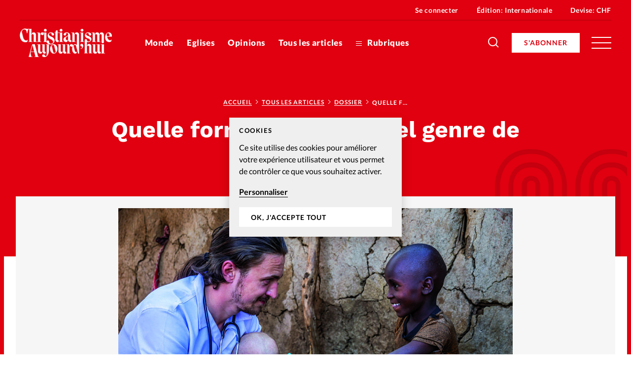

--- FILE ---
content_type: text/html; charset=UTF-8
request_url: https://www.christianismeaujourdhui.info/quatre-idees-pour-ne-pas-oublier-l-eglise-persecutee-2/
body_size: 21792
content:


<!doctype html>
<html class="no-js" lang="fr-FR">
<head>
	<meta charset="" />
	<meta http-equiv="Content-Type" content="text/html; charset=UTF-8" />
	<meta http-equiv="X-UA-Compatible" content="IE=edge">
	<meta name="viewport" content="width=device-width, initial-scale=1">
	<link rel="author" href="/humans.txt" />
	<link rel="pingback" href="" />
	<link rel="profile" href="http://gmpg.org/xfn/11">

	<script type="text/javascript">
		var html = document.getElementsByTagName('html')[0];
		html.className = html.className.replace(/(?:^|\s)no-js(?!\S)/g, 'js');
	</script>

		<meta name='robots' content='index, follow, max-image-preview:large, max-snippet:-1, max-video-preview:-1' />

	<!-- This site is optimized with the Yoast SEO plugin v20.6 - https://yoast.com/wordpress/plugins/seo/ -->
	<title>Quelle formation pour quel genre de mission? - Christianisme Aujourd&#039;hui</title>
	<meta name="description" content="Chaque mission a sa propre vocation et ses besoins spécifiques. Avant de partir sur le terrain, une formation adéquate est requise. Mais comment bien s’équiper avant le départ? Les profils types évoluent constamment. Tour d’horizon. Notre mission divine est encore actuelle" />
	<link rel="canonical" href="https://www.christianismeaujourdhui.info/quatre-idees-pour-ne-pas-oublier-l-eglise-persecutee-2/" />
	<meta property="og:locale" content="fr_FR" />
	<meta property="og:type" content="article" />
	<meta property="og:title" content="Quelle formation pour quel genre de mission? - Christianisme Aujourd&#039;hui" />
	<meta property="og:description" content="Chaque mission a sa propre vocation et ses besoins spécifiques. Avant de partir sur le terrain, une formation adéquate est requise. Mais comment bien s’équiper avant le départ? Les profils types évoluent constamment. Tour d’horizon. Notre mission divine est encore actuelle" />
	<meta property="og:url" content="https://www.christianismeaujourdhui.info/quatre-idees-pour-ne-pas-oublier-l-eglise-persecutee-2/" />
	<meta property="og:site_name" content="Christianisme Aujourd&#039;hui" />
	<meta property="article:published_time" content="2005-10-20T22:00:00+00:00" />
	<meta property="article:modified_time" content="2020-09-15T13:25:33+00:00" />
	<meta property="og:image" content="https://www.christianismeaujourdhui.info/wp-content/uploads/sites/3/2020/09/visual.phpid7nomchampsfilinkimagesubimgidelement21616.jpg" />
	<meta property="og:image:width" content="800" />
	<meta property="og:image:height" content="533" />
	<meta property="og:image:type" content="image/jpeg" />
	<meta name="author" content="Nathania Clark" />
	<meta name="twitter:card" content="summary_large_image" />
	<meta name="twitter:label1" content="Écrit par" />
	<meta name="twitter:data1" content="Nathania Clark" />
	<meta name="twitter:label2" content="Durée de lecture estimée" />
	<meta name="twitter:data2" content="5 minutes" />
	<script type="application/ld+json" class="yoast-schema-graph">{"@context":"https://schema.org","@graph":[{"@type":"Article","@id":"https://www.christianismeaujourdhui.info/quatre-idees-pour-ne-pas-oublier-l-eglise-persecutee-2/#article","isPartOf":{"@id":"https://www.christianismeaujourdhui.info/quatre-idees-pour-ne-pas-oublier-l-eglise-persecutee-2/"},"author":{"name":"Nathania Clark","@id":"https://www.christianismeaujourdhui.info/#/schema/person/64168f37882cb0013d4df09f75867fa8"},"headline":"Quelle formation pour quel genre de mission?","datePublished":"2005-10-20T22:00:00+00:00","dateModified":"2020-09-15T13:25:33+00:00","mainEntityOfPage":{"@id":"https://www.christianismeaujourdhui.info/quatre-idees-pour-ne-pas-oublier-l-eglise-persecutee-2/"},"wordCount":953,"commentCount":0,"publisher":{"@id":"https://www.christianismeaujourdhui.info/#organization"},"image":{"@id":"https://www.christianismeaujourdhui.info/quatre-idees-pour-ne-pas-oublier-l-eglise-persecutee-2/#primaryimage"},"thumbnailUrl":"https://www.christianismeaujourdhui.info/wp-content/uploads/sites/3/2020/09/visual.phpid7nomchampsfilinkimagesubimgidelement21616.jpg","keywords":["Catastrophes","Dieu","Evangélisation","Humanitaire"],"articleSection":["Dossier"],"inLanguage":"fr-FR","potentialAction":[{"@type":"CommentAction","name":"Comment","target":["https://www.christianismeaujourdhui.info/quatre-idees-pour-ne-pas-oublier-l-eglise-persecutee-2/#respond"]}]},{"@type":"WebPage","@id":"https://www.christianismeaujourdhui.info/quatre-idees-pour-ne-pas-oublier-l-eglise-persecutee-2/","url":"https://www.christianismeaujourdhui.info/quatre-idees-pour-ne-pas-oublier-l-eglise-persecutee-2/","name":"Quelle formation pour quel genre de mission? - Christianisme Aujourd&#039;hui","isPartOf":{"@id":"https://www.christianismeaujourdhui.info/#website"},"primaryImageOfPage":{"@id":"https://www.christianismeaujourdhui.info/quatre-idees-pour-ne-pas-oublier-l-eglise-persecutee-2/#primaryimage"},"image":{"@id":"https://www.christianismeaujourdhui.info/quatre-idees-pour-ne-pas-oublier-l-eglise-persecutee-2/#primaryimage"},"thumbnailUrl":"https://www.christianismeaujourdhui.info/wp-content/uploads/sites/3/2020/09/visual.phpid7nomchampsfilinkimagesubimgidelement21616.jpg","datePublished":"2005-10-20T22:00:00+00:00","dateModified":"2020-09-15T13:25:33+00:00","description":"Chaque mission a sa propre vocation et ses besoins spécifiques. Avant de partir sur le terrain, une formation adéquate est requise. Mais comment bien s’équiper avant le départ? Les profils types évoluent constamment. Tour d’horizon. Notre mission divine est encore actuelle","breadcrumb":{"@id":"https://www.christianismeaujourdhui.info/quatre-idees-pour-ne-pas-oublier-l-eglise-persecutee-2/#breadcrumb"},"inLanguage":"fr-FR","potentialAction":[{"@type":"ReadAction","target":["https://www.christianismeaujourdhui.info/quatre-idees-pour-ne-pas-oublier-l-eglise-persecutee-2/"]}]},{"@type":"ImageObject","inLanguage":"fr-FR","@id":"https://www.christianismeaujourdhui.info/quatre-idees-pour-ne-pas-oublier-l-eglise-persecutee-2/#primaryimage","url":"https://www.christianismeaujourdhui.info/wp-content/uploads/sites/3/2020/09/visual.phpid7nomchampsfilinkimagesubimgidelement21616.jpg","contentUrl":"https://www.christianismeaujourdhui.info/wp-content/uploads/sites/3/2020/09/visual.phpid7nomchampsfilinkimagesubimgidelement21616.jpg","width":800,"height":533},{"@type":"BreadcrumbList","@id":"https://www.christianismeaujourdhui.info/quatre-idees-pour-ne-pas-oublier-l-eglise-persecutee-2/#breadcrumb","itemListElement":[{"@type":"ListItem","position":1,"name":"Accueil","item":"https://www.christianismeaujourdhui.info/fr/"},{"@type":"ListItem","position":2,"name":"Tous les articles","item":"https://www.christianismeaujourdhui.info/tous-les-articles/"},{"@type":"ListItem","position":3,"name":"Dossier","item":"https://www.christianismeaujourdhui.info/rubrique/dossier/"},{"@type":"ListItem","position":4,"name":"Quelle formation pour quel genre de mission?"}]},{"@type":"WebSite","@id":"https://www.christianismeaujourdhui.info/#website","url":"https://www.christianismeaujourdhui.info/","name":"Christianisme Aujourd&#039;hui","description":"Un repère dans l&#039;actualité","publisher":{"@id":"https://www.christianismeaujourdhui.info/#organization"},"potentialAction":[{"@type":"SearchAction","target":{"@type":"EntryPoint","urlTemplate":"https://www.christianismeaujourdhui.info/?s={search_term_string}"},"query-input":"required name=search_term_string"}],"inLanguage":"fr-FR"},{"@type":"Organization","@id":"https://www.christianismeaujourdhui.info/#organization","name":"Christianisme Aujourd'hui","url":"https://www.christianismeaujourdhui.info/","logo":{"@type":"ImageObject","inLanguage":"fr-FR","@id":"https://www.christianismeaujourdhui.info/#/schema/logo/image/","url":"https://www.christianismeaujourdhui.info/wp-content/uploads/sites/3/2020/09/logo-christianisme-small.jpg","contentUrl":"https://www.christianismeaujourdhui.info/wp-content/uploads/sites/3/2020/09/logo-christianisme-small.jpg","width":200,"height":85,"caption":"Christianisme Aujourd'hui"},"image":{"@id":"https://www.christianismeaujourdhui.info/#/schema/logo/image/"}},{"@type":"Person","@id":"https://www.christianismeaujourdhui.info/#/schema/person/64168f37882cb0013d4df09f75867fa8","name":"Nathania Clark","image":{"@type":"ImageObject","inLanguage":"fr-FR","@id":"https://www.christianismeaujourdhui.info/#/schema/person/image/","url":"https://secure.gravatar.com/avatar/1791589a82d1a5927306cbaaa0b88286?s=96&d=mm&r=g","contentUrl":"https://secure.gravatar.com/avatar/1791589a82d1a5927306cbaaa0b88286?s=96&d=mm&r=g","caption":"Nathania Clark"},"url":"https://www.christianismeaujourdhui.info/author/nclark/"}]}</script>
	<!-- / Yoast SEO plugin. -->


<link rel='dns-prefetch' href='//p.alliance-presse.com' />
<link rel='dns-prefetch' href='//js.stripe.com' />
<link rel="alternate" type="application/rss+xml" title="Christianisme Aujourd&#039;hui &raquo; Quelle formation pour quel genre de mission? Flux des commentaires" href="https://www.christianismeaujourdhui.info/quatre-idees-pour-ne-pas-oublier-l-eglise-persecutee-2/feed/" />
<style id='safe-svg-svg-icon-style-inline-css' type='text/css'>
.safe-svg-cover .safe-svg-inside{display:inline-block;max-width:100%}.safe-svg-cover svg{height:100%;max-height:100%;max-width:100%;width:100%}

</style>
<link rel='stylesheet' id='wc-blocks-vendors-style-css' href='https://www.christianismeaujourdhui.info/wp-content/plugins/woocommerce/packages/woocommerce-blocks/build/wc-blocks-vendors-style.css' type='text/css' media='all' />
<link rel='stylesheet' id='wc-blocks-style-css' href='https://www.christianismeaujourdhui.info/wp-content/plugins/woocommerce/packages/woocommerce-blocks/build/wc-blocks-style.css' type='text/css' media='all' />
<link rel='stylesheet' id='wc-memberships-blocks-css' href='https://www.christianismeaujourdhui.info/wp-content/plugins/woocommerce-memberships/assets/css/blocks/wc-memberships-blocks.min.css' type='text/css' media='all' />
<link rel='stylesheet' id='classic-theme-styles-css' href='https://www.christianismeaujourdhui.info/wp-includes/css/classic-themes.min.css' type='text/css' media='all' />
<style id='global-styles-inline-css' type='text/css'>
body{--wp--preset--color--black: #000000;--wp--preset--color--cyan-bluish-gray: #abb8c3;--wp--preset--color--white: #ffffff;--wp--preset--color--pale-pink: #f78da7;--wp--preset--color--vivid-red: #cf2e2e;--wp--preset--color--luminous-vivid-orange: #ff6900;--wp--preset--color--luminous-vivid-amber: #fcb900;--wp--preset--color--light-green-cyan: #7bdcb5;--wp--preset--color--vivid-green-cyan: #00d084;--wp--preset--color--pale-cyan-blue: #8ed1fc;--wp--preset--color--vivid-cyan-blue: #0693e3;--wp--preset--color--vivid-purple: #9b51e0;--wp--preset--gradient--vivid-cyan-blue-to-vivid-purple: linear-gradient(135deg,rgba(6,147,227,1) 0%,rgb(155,81,224) 100%);--wp--preset--gradient--light-green-cyan-to-vivid-green-cyan: linear-gradient(135deg,rgb(122,220,180) 0%,rgb(0,208,130) 100%);--wp--preset--gradient--luminous-vivid-amber-to-luminous-vivid-orange: linear-gradient(135deg,rgba(252,185,0,1) 0%,rgba(255,105,0,1) 100%);--wp--preset--gradient--luminous-vivid-orange-to-vivid-red: linear-gradient(135deg,rgba(255,105,0,1) 0%,rgb(207,46,46) 100%);--wp--preset--gradient--very-light-gray-to-cyan-bluish-gray: linear-gradient(135deg,rgb(238,238,238) 0%,rgb(169,184,195) 100%);--wp--preset--gradient--cool-to-warm-spectrum: linear-gradient(135deg,rgb(74,234,220) 0%,rgb(151,120,209) 20%,rgb(207,42,186) 40%,rgb(238,44,130) 60%,rgb(251,105,98) 80%,rgb(254,248,76) 100%);--wp--preset--gradient--blush-light-purple: linear-gradient(135deg,rgb(255,206,236) 0%,rgb(152,150,240) 100%);--wp--preset--gradient--blush-bordeaux: linear-gradient(135deg,rgb(254,205,165) 0%,rgb(254,45,45) 50%,rgb(107,0,62) 100%);--wp--preset--gradient--luminous-dusk: linear-gradient(135deg,rgb(255,203,112) 0%,rgb(199,81,192) 50%,rgb(65,88,208) 100%);--wp--preset--gradient--pale-ocean: linear-gradient(135deg,rgb(255,245,203) 0%,rgb(182,227,212) 50%,rgb(51,167,181) 100%);--wp--preset--gradient--electric-grass: linear-gradient(135deg,rgb(202,248,128) 0%,rgb(113,206,126) 100%);--wp--preset--gradient--midnight: linear-gradient(135deg,rgb(2,3,129) 0%,rgb(40,116,252) 100%);--wp--preset--duotone--dark-grayscale: url('#wp-duotone-dark-grayscale');--wp--preset--duotone--grayscale: url('#wp-duotone-grayscale');--wp--preset--duotone--purple-yellow: url('#wp-duotone-purple-yellow');--wp--preset--duotone--blue-red: url('#wp-duotone-blue-red');--wp--preset--duotone--midnight: url('#wp-duotone-midnight');--wp--preset--duotone--magenta-yellow: url('#wp-duotone-magenta-yellow');--wp--preset--duotone--purple-green: url('#wp-duotone-purple-green');--wp--preset--duotone--blue-orange: url('#wp-duotone-blue-orange');--wp--preset--font-size--small: 13px;--wp--preset--font-size--medium: 20px;--wp--preset--font-size--large: 36px;--wp--preset--font-size--x-large: 42px;--wp--preset--spacing--20: 0.44rem;--wp--preset--spacing--30: 0.67rem;--wp--preset--spacing--40: 1rem;--wp--preset--spacing--50: 1.5rem;--wp--preset--spacing--60: 2.25rem;--wp--preset--spacing--70: 3.38rem;--wp--preset--spacing--80: 5.06rem;--wp--preset--shadow--natural: 6px 6px 9px rgba(0, 0, 0, 0.2);--wp--preset--shadow--deep: 12px 12px 50px rgba(0, 0, 0, 0.4);--wp--preset--shadow--sharp: 6px 6px 0px rgba(0, 0, 0, 0.2);--wp--preset--shadow--outlined: 6px 6px 0px -3px rgba(255, 255, 255, 1), 6px 6px rgba(0, 0, 0, 1);--wp--preset--shadow--crisp: 6px 6px 0px rgba(0, 0, 0, 1);}:where(.is-layout-flex){gap: 0.5em;}body .is-layout-flow > .alignleft{float: left;margin-inline-start: 0;margin-inline-end: 2em;}body .is-layout-flow > .alignright{float: right;margin-inline-start: 2em;margin-inline-end: 0;}body .is-layout-flow > .aligncenter{margin-left: auto !important;margin-right: auto !important;}body .is-layout-constrained > .alignleft{float: left;margin-inline-start: 0;margin-inline-end: 2em;}body .is-layout-constrained > .alignright{float: right;margin-inline-start: 2em;margin-inline-end: 0;}body .is-layout-constrained > .aligncenter{margin-left: auto !important;margin-right: auto !important;}body .is-layout-constrained > :where(:not(.alignleft):not(.alignright):not(.alignfull)){max-width: var(--wp--style--global--content-size);margin-left: auto !important;margin-right: auto !important;}body .is-layout-constrained > .alignwide{max-width: var(--wp--style--global--wide-size);}body .is-layout-flex{display: flex;}body .is-layout-flex{flex-wrap: wrap;align-items: center;}body .is-layout-flex > *{margin: 0;}:where(.wp-block-columns.is-layout-flex){gap: 2em;}.has-black-color{color: var(--wp--preset--color--black) !important;}.has-cyan-bluish-gray-color{color: var(--wp--preset--color--cyan-bluish-gray) !important;}.has-white-color{color: var(--wp--preset--color--white) !important;}.has-pale-pink-color{color: var(--wp--preset--color--pale-pink) !important;}.has-vivid-red-color{color: var(--wp--preset--color--vivid-red) !important;}.has-luminous-vivid-orange-color{color: var(--wp--preset--color--luminous-vivid-orange) !important;}.has-luminous-vivid-amber-color{color: var(--wp--preset--color--luminous-vivid-amber) !important;}.has-light-green-cyan-color{color: var(--wp--preset--color--light-green-cyan) !important;}.has-vivid-green-cyan-color{color: var(--wp--preset--color--vivid-green-cyan) !important;}.has-pale-cyan-blue-color{color: var(--wp--preset--color--pale-cyan-blue) !important;}.has-vivid-cyan-blue-color{color: var(--wp--preset--color--vivid-cyan-blue) !important;}.has-vivid-purple-color{color: var(--wp--preset--color--vivid-purple) !important;}.has-black-background-color{background-color: var(--wp--preset--color--black) !important;}.has-cyan-bluish-gray-background-color{background-color: var(--wp--preset--color--cyan-bluish-gray) !important;}.has-white-background-color{background-color: var(--wp--preset--color--white) !important;}.has-pale-pink-background-color{background-color: var(--wp--preset--color--pale-pink) !important;}.has-vivid-red-background-color{background-color: var(--wp--preset--color--vivid-red) !important;}.has-luminous-vivid-orange-background-color{background-color: var(--wp--preset--color--luminous-vivid-orange) !important;}.has-luminous-vivid-amber-background-color{background-color: var(--wp--preset--color--luminous-vivid-amber) !important;}.has-light-green-cyan-background-color{background-color: var(--wp--preset--color--light-green-cyan) !important;}.has-vivid-green-cyan-background-color{background-color: var(--wp--preset--color--vivid-green-cyan) !important;}.has-pale-cyan-blue-background-color{background-color: var(--wp--preset--color--pale-cyan-blue) !important;}.has-vivid-cyan-blue-background-color{background-color: var(--wp--preset--color--vivid-cyan-blue) !important;}.has-vivid-purple-background-color{background-color: var(--wp--preset--color--vivid-purple) !important;}.has-black-border-color{border-color: var(--wp--preset--color--black) !important;}.has-cyan-bluish-gray-border-color{border-color: var(--wp--preset--color--cyan-bluish-gray) !important;}.has-white-border-color{border-color: var(--wp--preset--color--white) !important;}.has-pale-pink-border-color{border-color: var(--wp--preset--color--pale-pink) !important;}.has-vivid-red-border-color{border-color: var(--wp--preset--color--vivid-red) !important;}.has-luminous-vivid-orange-border-color{border-color: var(--wp--preset--color--luminous-vivid-orange) !important;}.has-luminous-vivid-amber-border-color{border-color: var(--wp--preset--color--luminous-vivid-amber) !important;}.has-light-green-cyan-border-color{border-color: var(--wp--preset--color--light-green-cyan) !important;}.has-vivid-green-cyan-border-color{border-color: var(--wp--preset--color--vivid-green-cyan) !important;}.has-pale-cyan-blue-border-color{border-color: var(--wp--preset--color--pale-cyan-blue) !important;}.has-vivid-cyan-blue-border-color{border-color: var(--wp--preset--color--vivid-cyan-blue) !important;}.has-vivid-purple-border-color{border-color: var(--wp--preset--color--vivid-purple) !important;}.has-vivid-cyan-blue-to-vivid-purple-gradient-background{background: var(--wp--preset--gradient--vivid-cyan-blue-to-vivid-purple) !important;}.has-light-green-cyan-to-vivid-green-cyan-gradient-background{background: var(--wp--preset--gradient--light-green-cyan-to-vivid-green-cyan) !important;}.has-luminous-vivid-amber-to-luminous-vivid-orange-gradient-background{background: var(--wp--preset--gradient--luminous-vivid-amber-to-luminous-vivid-orange) !important;}.has-luminous-vivid-orange-to-vivid-red-gradient-background{background: var(--wp--preset--gradient--luminous-vivid-orange-to-vivid-red) !important;}.has-very-light-gray-to-cyan-bluish-gray-gradient-background{background: var(--wp--preset--gradient--very-light-gray-to-cyan-bluish-gray) !important;}.has-cool-to-warm-spectrum-gradient-background{background: var(--wp--preset--gradient--cool-to-warm-spectrum) !important;}.has-blush-light-purple-gradient-background{background: var(--wp--preset--gradient--blush-light-purple) !important;}.has-blush-bordeaux-gradient-background{background: var(--wp--preset--gradient--blush-bordeaux) !important;}.has-luminous-dusk-gradient-background{background: var(--wp--preset--gradient--luminous-dusk) !important;}.has-pale-ocean-gradient-background{background: var(--wp--preset--gradient--pale-ocean) !important;}.has-electric-grass-gradient-background{background: var(--wp--preset--gradient--electric-grass) !important;}.has-midnight-gradient-background{background: var(--wp--preset--gradient--midnight) !important;}.has-small-font-size{font-size: var(--wp--preset--font-size--small) !important;}.has-medium-font-size{font-size: var(--wp--preset--font-size--medium) !important;}.has-large-font-size{font-size: var(--wp--preset--font-size--large) !important;}.has-x-large-font-size{font-size: var(--wp--preset--font-size--x-large) !important;}
.wp-block-navigation a:where(:not(.wp-element-button)){color: inherit;}
:where(.wp-block-columns.is-layout-flex){gap: 2em;}
.wp-block-pullquote{font-size: 1.5em;line-height: 1.6;}
</style>
<style id='woocommerce-inline-inline-css' type='text/css'>
.woocommerce form .form-row .required { visibility: visible; }
</style>
<link rel='stylesheet' id='ppress-frontend-css' href='https://www.christianismeaujourdhui.info/wp-content/plugins/wp-user-avatar/assets/css/frontend.min.css' type='text/css' media='all' />
<link rel='stylesheet' id='ppress-flatpickr-css' href='https://www.christianismeaujourdhui.info/wp-content/plugins/wp-user-avatar/assets/flatpickr/flatpickr.min.css' type='text/css' media='all' />
<link rel='stylesheet' id='ppress-select2-css' href='https://www.christianismeaujourdhui.info/wp-content/plugins/wp-user-avatar/assets/select2/select2.min.css' type='text/css' media='all' />
<link rel='stylesheet' id='give-styles-css' href='https://www.christianismeaujourdhui.info/wp-content/plugins/give/assets/dist/css/give.css' type='text/css' media='all' />
<link rel='stylesheet' id='give-donation-summary-style-frontend-css' href='https://www.christianismeaujourdhui.info/wp-content/plugins/give/assets/dist/css/give-donation-summary.css' type='text/css' media='all' />
<link rel='stylesheet' id='give_ffm_frontend_styles-css' href='https://www.christianismeaujourdhui.info/wp-content/plugins/give-form-field-manager/assets/dist/css/give-ffm-frontend.css' type='text/css' media='all' />
<link rel='stylesheet' id='give_ffm_datepicker_styles-css' href='https://www.christianismeaujourdhui.info/wp-content/plugins/give-form-field-manager/assets/dist/css/give-ffm-datepicker.css' type='text/css' media='all' />
<link rel='stylesheet' id='give_recurring_css-css' href='https://www.christianismeaujourdhui.info/wp-content/plugins/give-recurring/assets/css/give-recurring.min.css' type='text/css' media='all' />
<link rel='stylesheet' id='currency-switcher-css' href='https://www.christianismeaujourdhui.info/wp-content/plugins/woocommerce-multicurrency/src/WOOMC/Currency/Switcher/currency-switcher.css' type='text/css' media='all' />
<link rel='stylesheet' id='supt-styles-css' href='https://www.christianismeaujourdhui.info/wp-content/themes/alliance-presse/static/bundle.661f3f4d.css' type='text/css' media='all' />
<link rel='preload' as='font' id='supt-preload-font-lato-regular-css' href='https://www.christianismeaujourdhui.info/wp-content/themes/alliance-presse/static/fonts/lato/lato-regular.woff2' type='font/woff2' media='all' />
<link rel='preload' as='font' id='supt-preload-font-lato-bold-css' href='https://www.christianismeaujourdhui.info/wp-content/themes/alliance-presse/static/fonts/lato/lato-bold.woff2' type='font/woff2' media='all' />
<link rel='preload' as='font' id='supt-preload-font-lato-black-css' href='https://www.christianismeaujourdhui.info/wp-content/themes/alliance-presse/static/fonts/lato/lato-black.woff2' type='font/woff2' media='all' />
<link rel='preload' as='font' id='supt-preload-font-worksans-bold-css' href='https://www.christianismeaujourdhui.info/wp-content/themes/alliance-presse/static/fonts/worksans/worksans-bold.woff2' type='font/woff2' media='all' />
<link rel='stylesheet' id='popup-maker-site-css' href='//www.christianismeaujourdhui.info/wp-content/uploads/sites/3/pum/pum-site-styles-3.css?generated=1682500513&#038;ver=1.18.1' type='text/css' media='all' />
<script type='text/javascript' src='//p.alliance-presse.com/ads/www/delivery/asyncjs.php' id='ad-delivery-script-js'></script>
<script type='text/javascript' src='https://www.christianismeaujourdhui.info/wp-includes/js/jquery/jquery.min.js' id='jquery-core-js'></script>
<script type='text/javascript' src='https://www.christianismeaujourdhui.info/wp-includes/js/jquery/jquery-migrate.min.js' id='jquery-migrate-js'></script>
<script type='text/javascript' src='https://www.christianismeaujourdhui.info/wp-includes/js/jquery/ui/core.min.js' id='jquery-ui-core-js'></script>
<script type='text/javascript' src='https://www.christianismeaujourdhui.info/wp-includes/js/jquery/ui/datepicker.min.js' id='jquery-ui-datepicker-js'></script>
<script type='text/javascript' id='jquery-ui-datepicker-js-after'>
jQuery(function(jQuery){jQuery.datepicker.setDefaults({"closeText":"Fermer","currentText":"Aujourd\u2019hui","monthNames":["janvier","f\u00e9vrier","mars","avril","mai","juin","juillet","ao\u00fbt","septembre","octobre","novembre","d\u00e9cembre"],"monthNamesShort":["Jan","F\u00e9v","Mar","Avr","Mai","Juin","Juil","Ao\u00fbt","Sep","Oct","Nov","D\u00e9c"],"nextText":"Suivant","prevText":"Pr\u00e9c\u00e9dent","dayNames":["dimanche","lundi","mardi","mercredi","jeudi","vendredi","samedi"],"dayNamesShort":["dim","lun","mar","mer","jeu","ven","sam"],"dayNamesMin":["D","L","M","M","J","V","S"],"dateFormat":"d M yy","firstDay":1,"isRTL":false});});
</script>
<script type='text/javascript' src='https://www.christianismeaujourdhui.info/wp-includes/js/jquery/ui/mouse.min.js' id='jquery-ui-mouse-js'></script>
<script type='text/javascript' src='https://www.christianismeaujourdhui.info/wp-includes/js/jquery/ui/slider.min.js' id='jquery-ui-slider-js'></script>
<script type='text/javascript' src='https://www.christianismeaujourdhui.info/wp-includes/js/clipboard.min.js' id='clipboard-js'></script>
<script type='text/javascript' src='https://www.christianismeaujourdhui.info/wp-includes/js/plupload/moxie.min.js' id='moxiejs-js'></script>
<script type='text/javascript' src='https://www.christianismeaujourdhui.info/wp-includes/js/plupload/plupload.min.js' id='plupload-js'></script>
<script type='text/javascript' src='https://www.christianismeaujourdhui.info/wp-includes/js/underscore.min.js' id='underscore-js'></script>
<script type='text/javascript' src='https://www.christianismeaujourdhui.info/wp-includes/js/dist/vendor/wp-polyfill-inert.min.js' id='wp-polyfill-inert-js'></script>
<script type='text/javascript' src='https://www.christianismeaujourdhui.info/wp-includes/js/dist/vendor/regenerator-runtime.min.js' id='regenerator-runtime-js'></script>
<script type='text/javascript' src='https://www.christianismeaujourdhui.info/wp-includes/js/dist/vendor/wp-polyfill.min.js' id='wp-polyfill-js'></script>
<script type='text/javascript' src='https://www.christianismeaujourdhui.info/wp-includes/js/dist/dom-ready.min.js' id='wp-dom-ready-js'></script>
<script type='text/javascript' src='https://www.christianismeaujourdhui.info/wp-includes/js/dist/hooks.min.js' id='wp-hooks-js'></script>
<script type='text/javascript' src='https://www.christianismeaujourdhui.info/wp-includes/js/dist/i18n.min.js' id='wp-i18n-js'></script>
<script type='text/javascript' id='wp-i18n-js-after'>
wp.i18n.setLocaleData( { 'text direction\u0004ltr': [ 'ltr' ] } );
</script>
<script type='text/javascript' id='wp-a11y-js-translations'>
( function( domain, translations ) {
	var localeData = translations.locale_data[ domain ] || translations.locale_data.messages;
	localeData[""].domain = domain;
	wp.i18n.setLocaleData( localeData, domain );
} )( "default", {"translation-revision-date":"2025-10-01 05:33:45+0000","generator":"GlotPress\/4.0.1","domain":"messages","locale_data":{"messages":{"":{"domain":"messages","plural-forms":"nplurals=2; plural=n > 1;","lang":"fr"},"Notifications":["Notifications"]}},"comment":{"reference":"wp-includes\/js\/dist\/a11y.js"}} );
</script>
<script type='text/javascript' src='https://www.christianismeaujourdhui.info/wp-includes/js/dist/a11y.min.js' id='wp-a11y-js'></script>
<script type='text/javascript' id='plupload-handlers-js-extra'>
/* <![CDATA[ */
var pluploadL10n = {"queue_limit_exceeded":"Vous avez tent\u00e9 de t\u00e9l\u00e9verser trop de fichiers \u00e0 la fois.","file_exceeds_size_limit":"%s d\u00e9passe la limite de t\u00e9l\u00e9versement de ce site.","zero_byte_file":"Le fichier est vide. Veuillez en essayer un autre.","invalid_filetype":"D\u00e9sol\u00e9, vous n\u2019avez pas l\u2019autorisation de t\u00e9l\u00e9verser ce type de fichier.","not_an_image":"Ce fichier n\u2019est pas une image. Veuillez en t\u00e9l\u00e9verser un autre.","image_memory_exceeded":"M\u00e9moire d\u00e9pass\u00e9e. Veuillez r\u00e9essayer avec un fichier plus petit.","image_dimensions_exceeded":"Ce fichier est plus grand que la taille maximale. Veuillez en t\u00e9l\u00e9verser un autre.","default_error":"Une erreur est survenue lors du t\u00e9l\u00e9versement. Veuillez r\u00e9essayer plus tard.","missing_upload_url":"Il y a une erreur de configuration. Veuillez contacter l\u2019administrateur ou l\u2019administratrice de votre serveur.","upload_limit_exceeded":"Vous ne pouvez t\u00e9l\u00e9verser qu\u2019un fichier.","http_error":"Le serveur a renvoy\u00e9 une r\u00e9ponse inattendue. Cependant, le fichier a peut-\u00eatre \u00e9t\u00e9 bien t\u00e9l\u00e9vers\u00e9. Veuillez v\u00e9rifier dans la m\u00e9diath\u00e8que ou actualiser la page.","http_error_image":"Le serveur ne peut pas traiter l\u2019image. Cela peut se produire si le serveur est occup\u00e9 ou ne dispose pas de suffisamment de ressources pour terminer la t\u00e2che. T\u00e9l\u00e9verser une image plus petite peut aider. La taille maximale sugg\u00e9r\u00e9e est de 2560 pixels.","upload_failed":"Le t\u00e9l\u00e9versement a \u00e9chou\u00e9.","big_upload_failed":"Veuillez essayer de t\u00e9l\u00e9verser ce fichier \u00e0 l\u2019aide de l\u2019%1$soutil de t\u00e9l\u00e9versement%2$s.","big_upload_queued":"%s d\u00e9passe la limite de t\u00e9l\u00e9versement pour l\u2019outil de t\u00e9l\u00e9versement multiple utilis\u00e9 avec votre navigateur.","io_error":"Erreur I\/O (entr\u00e9es-sorties).","security_error":"Erreur de s\u00e9curit\u00e9.","file_cancelled":"Fichier annul\u00e9.","upload_stopped":"T\u00e9l\u00e9versement stopp\u00e9.","dismiss":"Ignorer","crunching":"En cours de traitement\u2026","deleted":"d\u00e9plac\u00e9 dans la corbeille.","error_uploading":"\u00ab\u00a0%s\u00a0\u00bb n\u2019a pas pu \u00eatre t\u00e9l\u00e9vers\u00e9.","unsupported_image":"Cette image ne peut pas \u00eatre affich\u00e9e dans un navigateur. Pour un meilleur r\u00e9sultat, convertissez-la en JPEG avant de la t\u00e9l\u00e9verser.","noneditable_image":"Cette image ne peut pas \u00eatre trait\u00e9e par le serveur web. Convertissez-la en JPEG ou PNG avant de la t\u00e9l\u00e9verser.","file_url_copied":"L\u2019URL du fichier a \u00e9t\u00e9 copi\u00e9e dans votre presse-papier"};
/* ]]> */
</script>
<script type='text/javascript' src='https://www.christianismeaujourdhui.info/wp-includes/js/plupload/handlers.min.js' id='plupload-handlers-js'></script>
<script type='text/javascript' id='give_ffm_frontend-js-extra'>
/* <![CDATA[ */
var give_ffm_frontend = {"ajaxurl":"https:\/\/www.christianismeaujourdhui.info\/wp-admin\/admin-ajax.php","error_message":"Please complete all required fields","submit_button_text":"Donate Now","nonce":"89310a7811","confirmMsg":"Are you sure?","i18n":{"timepicker":{"choose_time":"Choose Time","time":"Time","hour":"Hour","minute":"Minute","second":"Second","done":"Done","now":"Now"},"repeater":{"max_rows":"You have added the maximum number of fields allowed."}},"plupload":{"url":"https:\/\/www.christianismeaujourdhui.info\/wp-admin\/admin-ajax.php?nonce=e1cad9e390","flash_swf_url":"https:\/\/www.christianismeaujourdhui.info\/wp-includes\/js\/plupload\/plupload.flash.swf","filters":[{"title":"Allowed Files","extensions":"*"}],"multipart":true,"urlstream_upload":true}};
/* ]]> */
</script>
<script type='text/javascript' src='https://www.christianismeaujourdhui.info/wp-content/plugins/give-form-field-manager/assets/dist/js/give-ffm-frontend.js' id='give_ffm_frontend-js'></script>
<script type='text/javascript' id='swp-js-js-extra'>
/* <![CDATA[ */
var swp_data = {"replacements":{"woocommerce-memberships|\t\t\t<p>Hey {member_name},<\/p>\n\t\t\t<p>Your {membership_plan} membership at {site_title} is now active!<\/p>\n\t\t\t<p>You can view more details about your membership from <a href=\"{membership_view_url}\">your account<\/a>.<\/p>\n\t\t\t<p>{site_title}<\/p>\n\t\t||":"\t\t\t<p>Bonjour {member_name},<\/p>\n\t\t\t<p>Votre {membership_plan} abonnement \u00e0 {site_title} est maintenant actif !<\/p>\n\t\t\t<p>Vous pouvez afficher plus de d\u00e9tails sur votre adh\u00e9sion\u00a0<a href=\"{membership_view_url}\">depuis votre compte<\/a>.<\/p>\n\t\t\t<p>{site_title}<\/p>\n\t\t","|%s ago||":"il y a %s","woocommerce|As a reminder, here are your order details:||":"Pour rappel, voici les d\u00e9tails de votre achat :","supt|Pour vous connecter \u00e0 votre compte Alliance Presse, saisissez votre e-mail et votre mot de passe. Un seul compte vous permet d\u2019acc\u00e8der \u00e0 tous nos sites.|Register form|":"Votre compte client vous permet d'acc\u00e9der \u00e0 tous <a href=\"https:\/\/www.alliance-presse.info\/\" target=_blank >nos sites Alliance Presse<\/a>. Si vous avez d\u00e9j\u00e0 un compte Alliance Presse, saisissez votre e-mail et votre mot de passe. ","woocommerce|Thanks for creating an account on %1$s. Your username is %2$s. You can access your account area to view orders, change your password, and more at: %3$s||":"Merci d\u2019avoir cr\u00e9\u00e9 un compte sur %1$s. Votre identifiant est %2$s. Vous pouvez acc\u00e9der \u00e0 l\u2019espace membre de votre compte pour visualiser vos commandes, changer votre mot de passe ou vos coordonn\u00e9es : %3$s","woocommerce|Your order on %s has been refunded. There are more details below for your reference:||":"Votre commande sur %s a \u00e9t\u00e9 rembours\u00e9e. Vous trouverez le d\u00e9tail ci-dessous :","woocommerce|Your personal data will be used to process your order, support your experience throughout this website, and for other purposes described in our %s.||":"Vos donn\u00e9es personnelles seront utilis\u00e9es pour traiter votre commande, soutenir votre exp\u00e9rience sur ce site et \u00e0 d&#039;autres fins d\u00e9crites dans %s.","supt|Alliance Presse - Connexion|Register form|":"Connexion \u00e0 votre compte Alliance Presse sur Christianisme Aujourd'hui","supt|Alliance Presse - S\u2019enregistrer|Register form|":"Cr\u00e9er un compte Alliance Presse sur Christianisme Aujourd'hui","woocommerce|Country \/ Region||":"Pays \/ R\u00e9gion","supt|Pour vous enregistrer \u00e0 Alliance Presse, saisissez vos coordonn\u00e9es. Un seul compte vous permet d\u2019acc\u00e9der \u00e0 tous nos sites.|Register form|":"En cr\u00e9ant un compte client vous pourrez acc\u00e9der \u00e0 tous <a href=\"\/ https:\/\/www.alliance-presse.info\/ target=_blank \">nos sites Alliance Presse<\/a>. Si vous avez d\u00e9j\u00e0 un compte Alliance Presse, <a href=\"\/mon-compte\">connectez-vous<\/a>.","woocommerce-memberships|Renew your {membership_plan}||":"Renouvelez votre abonnement","woocommerce|Sous-total:||":"Sous-total :","woocommerce|includes||":"Comprend","woocommerce|via %s||":"(forfait \"%s\")","woocommerce-memberships|You can now access {membership_plan}||":"Vous \u00eates d\u00e9sormais abonn\u00e9 !","woocommerce|Thank you. Your order has been received.||":"Merci pour votre commande !","supt|Abonnements digitaux|My account menu item|":"Mes abonnements digitaux","supt|Achats E-magazines|My account menu item|":"Mes e-magazines","woocommerce-memberships|An update about your {membership_plan}||":"Information \u00e0 propos de votre abonnement","supt|Et recevez l'acc\u00e8s \u00e0 10 articles r\u00e9serv\u00e9s aux abonn\u00e9s.|Article paywall|":"Et profitez gratuitement de l'acc\u00e8s aux articles web r\u00e9serv\u00e9s aux abonn\u00e9s pendant 14 jours.","woocommerce|Order||":"Toutes mes commandes","woocommerce-memberships|Renew your {site_title} membership!||":"Votre abonnement sur le site {site_title} a expir\u00e9","woocommerce-subscriptions|Via %s||":"(forfait \"%s\")","woocommerce-memberships|You can renew your {membership_plan}||":"Vous pouvez renouveler votre abonnement {membership_plan}","supt|Et recevez l'acc\u00e8s \u00e0 10 articles r\u00e9serv\u00e9s aux abonn\u00e9s.|Login page CTA|":"Et profitez gratuitement de l'acc\u00e8s aux articles web r\u00e9serv\u00e9s aux abonn\u00e9s pendant 14 jours.","woocommerce-pdf-product-vouchers|Your voucher is ready!||":"Votre bon cadeau est pr\u00eat !","woocommerce-pdf-product-vouchers|Your vouchers are ready!||":"Vos bon cadeaux sont pr\u00eats !","woocommerce-pdf-product-vouchers|Your voucher from order {order_number} is ready||":"Votre bon cadeau commande n\u00b0{order_number} est pr\u00eat !","woocommerce|Coupon||":"Code promo ou bon cadeau","woocommerce|Coupons||":"Code promo et bon cadeau","woocommerce|Coupon code||":"Code promo et bon cadeau"},"lang":"fr_FR","discovery":"","available":[],"discovery_endpoint":"","discovery_nonce":"","domains":["woocommerce-memberships","default","woocommerce","supt","woocommerce-subscriptions","woocommerce-pdf-product-vouchers"]};
/* ]]> */
</script>
<script type='text/javascript' src='https://www.christianismeaujourdhui.info/wp-content/plugins/say-what-pro/assets/build/frontend.js' id='swp-js-js'></script>
<script type='text/javascript' src='https://www.christianismeaujourdhui.info/wp-content/plugins/wp-user-avatar/assets/flatpickr/flatpickr.min.js' id='ppress-flatpickr-js'></script>
<script type='text/javascript' src='https://www.christianismeaujourdhui.info/wp-content/plugins/wp-user-avatar/assets/select2/select2.min.js' id='ppress-select2-js'></script>
<script type='text/javascript' id='give-stripe-js-js-extra'>
/* <![CDATA[ */
var give_stripe_vars = {"zero_based_currency":"","zero_based_currencies_list":["JPY","KRW","CLP","ISK","BIF","DJF","GNF","KHR","KPW","LAK","LKR","MGA","MZN","VUV"],"sitename":"","checkoutBtnTitle":"Donner","publishable_key":"pk_live_51GMajwK2XsQaXHzoKDyM27t1TT32faq9nF4JtduZxreJURynIDNvdoLGxH89qBrpq6J4HECr7pvqRWAGedn9WQ4y00bjCN7x8x","checkout_image":"","checkout_address":"","checkout_processing_text":"Don en cours de traitement...","give_version":"2.26.0","cc_fields_format":"multi","card_number_placeholder_text":"Num\u00e9ro de la carte","card_cvc_placeholder_text":"CVC","donate_button_text":"Donnez maintenant","element_font_styles":{"cssSrc":false},"element_base_styles":{"color":"#32325D","fontWeight":500,"fontSize":"16px","fontSmoothing":"antialiased","::placeholder":{"color":"#222222"},":-webkit-autofill":{"color":"#e39f48"}},"element_complete_styles":{},"element_empty_styles":{},"element_invalid_styles":{},"float_labels":"","base_country":"CH","preferred_locale":"fr","stripe_card_update":"","stripe_becs_update":""};
/* ]]> */
</script>
<script type='text/javascript' src='https://js.stripe.com/v3/' id='give-stripe-js-js'></script>
<script type='text/javascript' src='https://www.christianismeaujourdhui.info/wp-content/plugins/give/assets/dist/js/give-stripe.js' id='give-stripe-onpage-js-js'></script>
<script type='text/javascript' id='give-js-extra'>
/* <![CDATA[ */
var give_global_vars = {"ajaxurl":"https:\/\/www.christianismeaujourdhui.info\/wp-admin\/admin-ajax.php","checkout_nonce":"7865b6c352","currency":"CHF","currency_sign":" CHF","currency_pos":"after","thousands_separator":" ","decimal_separator":".","no_gateway":"Veuillez s\u00e9lectionner votre mode de paiement.","bad_minimum":"Le montant du don minimum pour ce formulaire est de","bad_maximum":"Le montant maximum du don personnalis\u00e9 pour ce formulaire est","general_loading":"Chargement\u2026","purchase_loading":"Veuillez patienter\u2026","textForOverlayScreen":"<h3>En cours...<\/h3><p>This will only take a second!<\/p>","number_decimals":"2","is_test_mode":"","give_version":"2.26.0","magnific_options":{"main_class":"give-modal","close_on_bg_click":false},"form_translation":{"payment-mode":"Veuillez s\u00e9lectionner un moyen de paiement.","give_first":"Veuillez saisir votre pr\u00e9nom.","give_last":"Veuillez saisir votre nom.","give_email":"Veuillez saisir une adresse de messagerie valide.","give_user_login":"Identifiant ou adresse de messagerie non valide.","give_user_pass":"Saisir un mot de passe.","give_user_pass_confirm":"Confirmer le mot de passe.","give_agree_to_terms":"Vous devez \u00eatre d\u2019accord avec les termes et conditions."},"confirm_email_sent_message":"Veuillez v\u00e9rifier votre e-mail et cliquer sur le lien pour acc\u00e9der \u00e0 votre historique complet de dons.","ajax_vars":{"ajaxurl":"https:\/\/www.christianismeaujourdhui.info\/wp-admin\/admin-ajax.php","ajaxNonce":"54c58d377b","loading":"En cours de chargement","select_option":"Veuillez s\u00e9lectionner une option","default_gateway":"stripe","permalinks":"1","number_decimals":2},"cookie_hash":"35e34a0806187e2f0206d0e2eec48f9b","session_nonce_cookie_name":"wp-give_session_reset_nonce_35e34a0806187e2f0206d0e2eec48f9b","session_cookie_name":"wp-give_session_35e34a0806187e2f0206d0e2eec48f9b","delete_session_nonce_cookie":"0"};
var giveApiSettings = {"root":"https:\/\/www.christianismeaujourdhui.info\/wp-json\/give-api\/v2\/","rest_base":"give-api\/v2"};
/* ]]> */
</script>
<script type='text/javascript' id='give-js-translations'>
( function( domain, translations ) {
	var localeData = translations.locale_data[ domain ] || translations.locale_data.messages;
	localeData[""].domain = domain;
	wp.i18n.setLocaleData( localeData, domain );
} )( "give", {"translation-revision-date":"2023-04-06 21:03:13+0000","generator":"GlotPress\/4.0.0-alpha.4","domain":"messages","locale_data":{"messages":{"":{"domain":"messages","plural-forms":"nplurals=2; plural=n > 1;","lang":"fr"},"Dismiss this notice.":["Supprimer ce message."]}},"comment":{"reference":"assets\/dist\/js\/give.js"}} );
</script>
<script type='text/javascript' src='https://www.christianismeaujourdhui.info/wp-content/plugins/give/assets/dist/js/give.js' id='give-js'></script>
<script type='text/javascript' id='give_recurring_script-js-extra'>
/* <![CDATA[ */
var Give_Recurring_Vars = {"email_access":"1","pretty_intervals":{"1":"Tous les","2":"Tous les deux","3":"Tous les trois","4":"Tous les quatre","5":"Tous les cinq","6":"Tous les six"},"pretty_periods":{"day":"Quotidien","week":"Hebdomadaire","month":"Mensuel","quarter":"Trimestriel","half-year":"Semi-Annually","year":"Annuel"},"messages":{"daily_forbidden":"The selected payment method does not support daily recurring giving. Please select another payment method or supported giving frequency.","confirm_cancel":"\u00cates-vous s\u00fbr de vouloir arr\u00eater ce don r\u00e9gulier ?"},"multi_level_message_pre_text":"Vous avez choisi de donner"};
/* ]]> */
</script>
<script type='text/javascript' src='https://www.christianismeaujourdhui.info/wp-content/plugins/give-recurring/assets/js/give-recurring.min.js' id='give_recurring_script-js'></script>
<link rel="https://api.w.org/" href="https://www.christianismeaujourdhui.info/wp-json/" /><link rel="alternate" type="application/json" href="https://www.christianismeaujourdhui.info/wp-json/wp/v2/posts/21616" /><link rel="EditURI" type="application/rsd+xml" title="RSD" href="https://www.christianismeaujourdhui.info/xmlrpc.php?rsd" />
<link rel="wlwmanifest" type="application/wlwmanifest+xml" href="https://www.christianismeaujourdhui.info/wp-includes/wlwmanifest.xml" />
<meta name="generator" content="WordPress 6.2.8" />
<meta name="generator" content="WooCommerce 7.6.0" />
<link rel='shortlink' href='https://www.christianismeaujourdhui.info/?p=21616' />
<meta name="generator" content="Give v2.26.0" />
	<noscript><style>.woocommerce-product-gallery{ opacity: 1 !important; }</style></noscript>
	<link rel="icon" href="https://www.christianismeaujourdhui.info/wp-content/uploads/sites/3/2022/03/Sigle-CHA-positif_WP.png" sizes="32x32" />
<link rel="icon" href="https://www.christianismeaujourdhui.info/wp-content/uploads/sites/3/2022/03/Sigle-CHA-positif_WP.png" sizes="192x192" />
<link rel="apple-touch-icon" href="https://www.christianismeaujourdhui.info/wp-content/uploads/sites/3/2022/03/Sigle-CHA-positif_WP.png" />
<meta name="msapplication-TileImage" content="https://www.christianismeaujourdhui.info/wp-content/uploads/sites/3/2022/03/Sigle-CHA-positif_WP.png" />

</head>

<body class="give-recurring woocommerce-no-js membership-content access-restricted woocommerce-multicurrency-CHF has-terciary-menu has-currency-selector page page-single page-single-post theme-cha">
	<a class="page__skip-link screen-reader-text" href="#content">Skip to content</a>

		<div class="site-navigation site-navigation--second-level"  data-site-navigation>
	<div class="site-navigation__nav-bar">
				<div class="site-navigation__brand">
			<a href="https://www.christianismeaujourdhui.info/">
				<img  src="https://www.christianismeaujourdhui.info/wp-content/uploads/sites/3/2022/03/Logotype-CHA-negatif_WP-1-200x0-c-default.png" alt="">
			</a>
		</div>

						<nav class="site-navigation__nav" role="navigation">
			<div>
					<a
						href="https://www.christianismeaujourdhui.info/rubrique/monde/"
						class=" menu-item menu-item-type-custom menu-item-object-custom menu-item-50018"
																	>
						Monde
					</a>
				</div><div>
					<a
						href="https://www.christianismeaujourdhui.info/rubrique/eglises/"
						class=" menu-item menu-item-type-custom menu-item-object-custom menu-item-50019"
																	>
						Eglises
					</a>
				</div><div>
					<a
						href="https://www.christianismeaujourdhui.info/rubrique/opinions/"
						class=" menu-item menu-item-type-custom menu-item-object-custom menu-item-50020"
																	>
						Opinions
					</a>
				</div><div>
					<a
						href="https://www.christianismeaujourdhui.info/tous-les-articles/"
						class=" menu-item menu-item-type-post_type menu-item-object-page current_page_parent menu-item-66170"
																	>
						Tous les articles
					</a>
				</div><div>
					<a
						href="https://www.alliance-presse.info/donations/soutenir-christianisme-aujourd-hui/"
						class=" menu-item menu-item-type-custom menu-item-object-custom menu-item-68803"
						 target="_blank"												rel="noreferrer noopener"
											>
						Faire un don
					</a>
				</div><div>
					<a
						href="https://www.christianismeaujourdhui.info/emplois-a-pourvoir/"
						class=" menu-item menu-item-type-post_type menu-item-object-page menu-item-72087"
																	>
						Emploi
					</a>
				</div><div>
					<a href="#" data-site-navigation-toggle>
						<svg xmlns="http://www.w3.org/2000/svg" viewBox="0 0 12 9">
							<path fill-rule="evenodd" d="M12 8v1H0V8h12zm0-4v1H0V4h12zm0-4v1H0V0h12z"/>
						</svg>
						Rubriques
					</a>
				</div>		</nav>
		
						<button class="site-navigation__toggle" data-site-navigation-toggle aria-label="Menu" aria-expanded="false" aria-controls="menu">
			<div class="site-navigation__toggle-icon" aria-hidden="true">
				<div class="site-navigation__toggle-bar"></div>
			</div>
		</button>
		
						<div class="site-navigation__tertiary-wrapper">
												<a href="https://www.christianismeaujourdhui.info/mon-compte/" >Se connecter</a>
																<button data-a11y-dialog-show="modal-currency_edition">Édition:&nbsp;Internationale</button>
																<button data-currency-selector="toggle" data-a11y-dialog-show="modal-currency_edition">Devise:&nbsp;<span>CHF</span></button>
									</div>
		
		<nav class="site-navigation__actions">
			<a href="https://www.christianismeaujourdhui.info/recherche/" aria-label="Recherche">
				<svg role="img">
					
					<use href="#magnifier" />
				</svg>
			</a>

						


<div class="wp-block-button button--primary-white button--primary-alt" >
	<a
		class="wp-block-button__link "
		
		href="https://www.christianismeaujourdhui.info/boutique/abonnements/"			>
		S'abonner
			</a>
</div>
					</nav>
	</div>
	<div id="menu" class="site-navigation__menu">

						<div class="site-navigation__secondary-wrapper">
							<div class="site-navigation__secondary-wrapper-title">
					<span>Rubriques</span>
				</div>
						<nav role="navigation">
								<div>
					<a
						tabindex="-1"
						href="https://www.christianismeaujourdhui.info/tous-les-articles/"
						class=" menu-item menu-item-type-post_type menu-item-object-page current_page_parent menu-item-50039"
																	>
						Tous les articles
					</a>
				</div>
								<div>
					<a
						tabindex="-1"
						href="https://www.christianismeaujourdhui.info/rubrique/actualite-chretienne/"
						class="menu-item menu-item-type-custom "
																	>
						Actualité chrétienne
					</a>
				</div>
								<div>
					<a
						tabindex="-1"
						href="https://www.christianismeaujourdhui.info/rubrique/actualite/"
						class="menu-item menu-item-type-custom "
																	>
						Actualité internationale
					</a>
				</div>
								<div>
					<a
						tabindex="-1"
						href="https://www.christianismeaujourdhui.info/rubrique/chronique/"
						class="menu-item menu-item-type-custom "
																	>
						Chronique
					</a>
				</div>
								<div>
					<a
						tabindex="-1"
						href="https://www.christianismeaujourdhui.info/rubrique/culture/"
						class="menu-item menu-item-type-custom "
																	>
						Culture
					</a>
				</div>
								<div>
					<a
						tabindex="-1"
						href="https://www.christianismeaujourdhui.info/rubrique/dossier/"
						class="menu-item menu-item-type-custom "
																	>
						Dossier
					</a>
				</div>
								<div>
					<a
						tabindex="-1"
						href="https://www.christianismeaujourdhui.info/rubrique/eglises/"
						class="menu-item menu-item-type-custom "
																	>
						Eglises
					</a>
				</div>
								<div>
					<a
						tabindex="-1"
						href="https://www.christianismeaujourdhui.info/rubrique/foi/"
						class="menu-item menu-item-type-custom "
																	>
						Foi
					</a>
				</div>
								<div>
					<a
						tabindex="-1"
						href="https://www.christianismeaujourdhui.info/rubrique/generation-reveil/"
						class="menu-item menu-item-type-custom "
																	>
						Génération réveil
					</a>
				</div>
								<div>
					<a
						tabindex="-1"
						href="https://www.christianismeaujourdhui.info/rubrique/monde/"
						class="menu-item menu-item-type-custom "
																	>
						Monde
					</a>
				</div>
								<div>
					<a
						tabindex="-1"
						href="https://www.christianismeaujourdhui.info/rubrique/opinions/"
						class="menu-item menu-item-type-custom "
																	>
						Opinions
					</a>
				</div>
								<div>
					<a
						tabindex="-1"
						href="https://www.christianismeaujourdhui.info/rubrique/publireportage/"
						class="menu-item menu-item-type-custom "
																	>
						Publireportage
					</a>
				</div>
								<div>
					<a
						tabindex="-1"
						href="https://www.christianismeaujourdhui.info/rubrique/relations-aujourdhui/"
						class="menu-item menu-item-type-custom "
																	>
						Relations Aujourd'hui
					</a>
				</div>
								<div>
					<a
						tabindex="-1"
						href="https://www.christianismeaujourdhui.info/rubrique/societe/"
						class="menu-item menu-item-type-custom "
																	>
						Société
					</a>
				</div>
								<div>
					<a
						tabindex="-1"
						href="https://www.christianismeaujourdhui.info/rubrique/tour-du-monde-des-eglises/"
						class="menu-item menu-item-type-custom "
																	>
						Tour du monde des Eglises
					</a>
				</div>
								<div>
					<a
						tabindex="-1"
						href="https://www.christianismeaujourdhui.info/rubrique/trait-d-ixene/"
						class="menu-item menu-item-type-custom "
																	>
						Trait d'Ixène
					</a>
				</div>
								<div>
					<a
						tabindex="-1"
						href="https://www.christianismeaujourdhui.info/rubrique/vecu/"
						class="menu-item menu-item-type-custom "
																	>
						Vécu
					</a>
				</div>
								<div>
					<a
						tabindex="-1"
						href="https://www.christianismeaujourdhui.info/rubrique/vie-interieure/"
						class="menu-item menu-item-type-custom "
																	>
						Vie Intérieure
					</a>
				</div>
							</nav>
		</div>
		
				<div class="site-navigation__primary-wrapper">
			<nav role="navigation">
													<div>
						<a
						 	tabindex="-1"
							href="https://www.christianismeaujourdhui.info/"
							class=" menu-item menu-item-type-post_type menu-item-object-page menu-item-home menu-item-50031"
																				>
							Accueil
						</a>
					</div>
									<div>
						<a
						 	tabindex="-1"
							href="https://www.christianismeaujourdhui.info/boutique/abonnements/"
							class=" menu-item menu-item-type-post_type menu-item-object-page menu-item-50032"
																				>
							Les abonnements
						</a>
					</div>
									<div>
						<a
						 	tabindex="-1"
							href="https://www.alliance-presse.info/donations/soutenir-christianisme-aujourd-hui/"
							class=" menu-item menu-item-type-custom menu-item-object-custom menu-item-68804"
							 target="_blank"														rel="noreferrer noopener"
													>
							Faire un don
						</a>
					</div>
									<div>
						<a
						 	tabindex="-1"
							href="https://www.christianismeaujourdhui.info/boutique/"
							class=" menu-item menu-item-type-post_type menu-item-object-page menu-item-50033"
																				>
							La boutique
						</a>
					</div>
									<div>
						<a
						 	tabindex="-1"
							href="https://www.christianismeaujourdhui.info/a-propos"
							class=" menu-item menu-item-type-custom menu-item-object-custom menu-item-50034"
																				>
							À propos
						</a>
					</div>
									<div>
						<a
						 	tabindex="-1"
							href="https://www.christianismeaujourdhui.info/presentation-de-la-redaction"
							class=" menu-item menu-item-type-custom menu-item-object-custom menu-item-50035"
																				>
							La rédaction
						</a>
					</div>
									<div>
						<a
						 	tabindex="-1"
							href="https://www.christianismeaujourdhui.info/mon-compte/"
							class=" menu-item menu-item-type-post_type menu-item-object-page menu-item-50036"
																				>
							Mon compte
						</a>
					</div>
									<div>
						<a
						 	tabindex="-1"
							href="https://www.christianismeaujourdhui.info/changement-d-adresse/"
							class=" menu-item menu-item-type-custom menu-item-object-custom menu-item-67150"
																				>
							Changemement d'adresse
						</a>
					</div>
									<div>
						<a
						 	tabindex="-1"
							href="https://www.christianismeaujourdhui.info/nous-ecrire/"
							class=" menu-item menu-item-type-post_type menu-item-object-page menu-item-50037"
																				>
							Nous contacter
						</a>
					</div>
									<div>
						<a
						 	tabindex="-1"
							href="https://www.christianismeaujourdhui.info/emplois-a-pourvoir/"
							class=" menu-item menu-item-type-post_type menu-item-object-page menu-item-72088"
																				>
							Emploi
						</a>
					</div>
				
								<div class="site-navigation__social-wrapper">
									<a tabindex="-1" class="icon" href="https://twitter.com/ChristianismeA" target="_blank" rel="noreferrer noopener" aria-label="Twitter">
						<svg role="img">
							
							<use href="#twitter" />
						</svg>
					</a>
									<a tabindex="-1" class="icon" href="https://www.facebook.com/ChristianismeAujourdhui/" target="_blank" rel="noreferrer noopener" aria-label="Facebook">
						<svg role="img">
							
							<use href="#facebook" />
						</svg>
					</a>
									<a tabindex="-1" class="icon" href="https://www.instagram.com/chrisaujourdhui/" target="_blank" rel="noreferrer noopener" aria-label="Instagram">
						<svg role="img">
							
							<use href="#instagram" />
						</svg>
					</a>
								</div>
			</nav>
		</div>

				<div class="site-navigation__editor-info">
			<svg class="footer__mid-logo-svg" role="img">
				<use href="#logo-ape-white" />
			</svg>
			<a tabindex="-1" href="http://www.alliance-presse.info/">Éditeur: alliance-presse.info</a>
		</div>

	</div>
</div>
	<div id="modal-currency_edition" class="modal "  data-modal style="display:none;">
	<div class="modal__overlay is-hidden" data-a11y-dialog-hide tabindex="-1"></div>
	<dialog  aria-labelledby="dialogTitle"  class="modal__dialog">
		<button aria-label="Fermer cette boîte de dialogue" class="modal__dialog-close" data-a11y-dialog-hide>
			<svg role="img">
			  <use href="#close"/>
			</svg>
		</button>
		<div class="modal__inner">
						<div class="modal__dialog-header">
								<div id="dialogTitle" class="modal__dialog-header-title">Bienvenue sur <br>Christianisme Aujourd&#039;hui!</div>
							</div>
						<div class="modal__dialog-content">
				<div class="modal__dialog-content__inner">
					<form class="modal__form">
													<div class="modal-category" >
								<div class="modal-category__title">Edition</div>
								<div class="modal-category__instruction-title">Choisissez votre édition:</div>
																	<div class="modal-category__instruction-description">Vous pouvez la changer à tout moment.</div>
																<div class="modal-category__options" >
									

		
<fieldset class="input-option input-option--radio" data-input-field="radio"  data-required >
		<ul class="input-option__list">
						
		<li class="input-option__item">
			<input
				class="input-option__item-field"
				type="radio"
				id="country_edition--international"
				name="country_edition"
				value="international"
				 checked				 required				data-link="https://www.christianismeaujourdhui.info/quatre-idees-pour-ne-pas-oublier-l-eglise-persecutee-2/"
			>
			<label for="country_edition--international" class="input-option__item-label">Internationale</label>
		</li>
						
		<li class="input-option__item">
			<input
				class="input-option__item-field"
				type="radio"
				id="country_edition--suisse"
				name="country_edition"
				value="suisse"
								 required				data-link="https://www.christianismeaujourdhui.info/quatre-idees-pour-ne-pas-oublier-l-eglise-persecutee-2/"
			>
			<label for="country_edition--suisse" class="input-option__item-label">Suisse</label>
		</li>
						
		<li class="input-option__item">
			<input
				class="input-option__item-field"
				type="radio"
				id="country_edition--france"
				name="country_edition"
				value="france"
								 required				data-link="https://www.christianismeaujourdhui.info/quatre-idees-pour-ne-pas-oublier-l-eglise-persecutee-2/"
			>
			<label for="country_edition--france" class="input-option__item-label">Française</label>
		</li>
			</ul>
</fieldset>
								</div>
							</div>
													<div class="modal-category" >
								<div class="modal-category__title">Devise</div>
								<div class="modal-category__instruction-title">Veuillez choisir votre devise:</div>
																	<div class="modal-category__instruction-description">Défini automatiquement en fonction de votre adresse de facturation.</div>
																<div class="modal-category__options" data-currency-selector="options">
									

		
<fieldset class="input-option input-option--radio" data-input-field="radio"  data-required >
		<ul class="input-option__list">
						
		<li class="input-option__item">
			<input
				class="input-option__item-field"
				type="radio"
				id="woocommerce_multicurrency_forced_currency--CHF"
				name="woocommerce_multicurrency_forced_currency"
				value="CHF"
				 checked				 required				data-currency="CHF"
			>
			<label for="woocommerce_multicurrency_forced_currency--CHF" class="input-option__item-label">Suisse (CHF)</label>
		</li>
						
		<li class="input-option__item">
			<input
				class="input-option__item-field"
				type="radio"
				id="woocommerce_multicurrency_forced_currency--EUR"
				name="woocommerce_multicurrency_forced_currency"
				value="EUR"
								 required				data-currency="EUR"
			>
			<label for="woocommerce_multicurrency_forced_currency--EUR" class="input-option__item-label">Europe & DOM-TOM (€)</label>
		</li>
						
		<li class="input-option__item">
			<input
				class="input-option__item-field"
				type="radio"
				id="woocommerce_multicurrency_forced_currency--world"
				name="woocommerce_multicurrency_forced_currency"
				value="world"
								 required				data-currency="CHF"
			>
			<label for="woocommerce_multicurrency_forced_currency--world" class="input-option__item-label">Reste du Monde (CHF)</label>
		</li>
			</ul>
</fieldset>
								</div>
							</div>
												<div class="modal__dialog-footer">
							<div class="modal__dialog-footer-text">En cliquant sur valider vous acceptez <br/><a href="https://www.christianismeaujourdhui.info/gestion-des-donnees-personnelles/" target="_blank">les conditions générales de confidentialité</a></div>
							<div class="modal__dialog-footer-button">
								


<div class="wp-block-button form__submit button--primary button--modal-mobile" >
	<button
		class="wp-block-button__link "
		type="submit"
					>
		Valider
			</button>
</div>
							</div>
						</div>
					</form>
				</div>
			</div>
		</div>
	</dialog>
</div>
	
	
	<main id="content" class="content page__main">
			<article class="post-type-post" id="post-21616">

		<header class="header header--article" >
	<div class="header__headband">
		<div class="header__headband-inner">
						<div class="header__breadcrumbs">			<nav class="breadcrumbs breadcrumbs--article" data-breadcrumbs>
	<div class="breadcrumbs__inner"><span><span><a href="https://www.christianismeaujourdhui.info/fr/">Accueil</a></span> <svg class="breadcrumbs__separator" role="img"><use href="#chevron-right" /></svg> <span><a href="https://www.christianismeaujourdhui.info/tous-les-articles/">Tous les articles</a></span> <svg class="breadcrumbs__separator" role="img"><use href="#chevron-right" /></svg> <span><a href="https://www.christianismeaujourdhui.info/rubrique/dossier/">Dossier</a></span> <svg class="breadcrumbs__separator" role="img"><use href="#chevron-right" /></svg> <span class="breadcrumb_last" aria-current="page">Quelle formation pour quel genre de mission?</span></span></div>
</nav>
			</div>
			<h1 class="header__title">Quelle formation pour quel genre de mission?</h1>
		</div>
	</div>
		<div class="header__thumbnail">
		<div class="header__img">
			<img  srcset="https://www.christianismeaujourdhui.info/wp-content/uploads/sites/3/2020/09/visual.phpid7nomchampsfilinkimagesubimgidelement21616-375x0-c-default.jpg 375w, https://www.christianismeaujourdhui.info/wp-content/uploads/sites/3/2020/09/visual.phpid7nomchampsfilinkimagesubimgidelement21616-512x0-c-default.jpg 512w, https://www.christianismeaujourdhui.info/wp-content/uploads/sites/3/2020/09/visual.phpid7nomchampsfilinkimagesubimgidelement21616-768x0-c-default.jpg 768w, https://www.christianismeaujourdhui.info/wp-content/uploads/sites/3/2020/09/visual.phpid7nomchampsfilinkimagesubimgidelement21616-800x0-c-default.jpg 800w" src="https://www.christianismeaujourdhui.info/wp-content/uploads/sites/3/2020/09/visual.phpid7nomchampsfilinkimagesubimgidelement21616-800x0-c-default.jpg" sizes="100vw" alt=""/>
		</div>
					<div class="header__credit-wrapper">
				<span class="header__credit"><small>&copy;</small> iStockphoto</span>
			</div>
			</div>
	</header>

		<section class="page-single__wrapper">

			<summary class="page-single__summary">Chaque mission a sa propre vocation et ses besoins spécifiques. Avant de partir sur le terrain, une formation adéquate est requise. Mais comment bien s’équiper avant le départ? Les profils types évoluent constamment. Tour d’horizon.  Notre mission divine est encore actuelle</summary>

			<div class="meta-author " >
		<a class="meta-author__link" href="https://www.christianismeaujourdhui.info/author/nclark/">
				<span class="meta-author__name" >Nathania Clark</a>
		</a>
		<time datetime="2020-09-03T00:00:00+02:00" class="meta-author__date">3 Sep 2020</span>
</div>
			<div class="social-sharing " >
	<div class="social-sharing__icons">
		<span class="social-sharing__text">Partager:</span>
					<a class="social-sharing__icons-item" href="https://www.facebook.com/sharer/sharer.php?u=https://www.christianismeaujourdhui.info/quatre-idees-pour-ne-pas-oublier-l-eglise-persecutee-2/" target="_blank" aria-label="Partager sur facebook" rel="noopener noreferrer">
				<svg role="img">
			    <use href="#facebook" />
				</svg>
			</a>
					<a class="social-sharing__icons-item" href="https://twitter.com/intent/tweet/?url=https://www.christianismeaujourdhui.info/quatre-idees-pour-ne-pas-oublier-l-eglise-persecutee-2/&text=Quelle formation pour quel genre de mission?&via=@alliancepresse" target="_blank" aria-label="Partager sur twitter" rel="noopener noreferrer">
				<svg role="img">
			    <use href="#twitter" />
				</svg>
			</a>
					<a class="social-sharing__icons-item" href="mailto:?subject=Christianisme Aujourd&#039;hui : Quelle formation pour quel genre de mission?&body=Quelle formation pour quel genre de mission?%0A%0AChaque mission a sa propre vocation et ses besoins spécifiques. Avant de partir sur le terrain, une formation adéquate est requise. Mais comment bien s’équiper avant le départ? Les profils types évoluent constamment. Tour d’horizon.  Notre mission divine est encore actuelle%0A%0Ahttps://www.christianismeaujourdhui.info/quatre-idees-pour-ne-pas-oublier-l-eglise-persecutee-2/" target="_blank" aria-label="Partager sur email" rel="noopener noreferrer">
				<svg role="img">
			    <use href="#email" />
				</svg>
			</a>
					<a class="social-sharing__icons-item" href="https://wa.me/?text=https://www.christianismeaujourdhui.info/quatre-idees-pour-ne-pas-oublier-l-eglise-persecutee-2/" target="_blank" aria-label="Partager sur whatsapp" rel="noopener noreferrer">
				<svg role="img">
			    <use href="#whatsapp" />
				</svg>
			</a>
			</div>
			<span class="social-sharing__subscriber_only_label">Abonnés</span>
	</div>

			<div class="page-single__body">
				


<p>Quand on envisage de s’investir dans le travail missionnaire ou humanitaire, il est important de discerner son appel et de bien s’y préparer. Les profils recherchés et les types de formations demandées diffèrent selon les missions et les ONG.</p>




			</div>

			<div class="meta-article " >

	
			<div class="meta-article__dossier">
			<span class="meta-article__dossier-title">
				<a href="https://www.christianismeaujourdhui.info/dossier/mission-2020/">
					<svg role="img">
						<use xlink:href="#dossier" />
					</svg>
					Dossier: Mission 2020
				</a>
			</span>
					</div>
	
			<div class="meta-article__theme">
			<span class="meta-article__theme-title">Thèmes liés:</span>
			<ul class="meta-article__theme-list">
									<li><a href="https://www.christianismeaujourdhui.info/theme/catastrophes/">Catastrophes</a></li>
									<li><a href="https://www.christianismeaujourdhui.info/theme/dieu/">Dieu</a></li>
									<li><a href="https://www.christianismeaujourdhui.info/theme/evangelisation/">Evangélisation</a></li>
									<li><a href="https://www.christianismeaujourdhui.info/theme/humanitaire/">Humanitaire</a></li>
							</ul>
		</div>
	
</div>


			<aside class="page-single__sidebar">
									<div class="advertising is-empty " data-advertising data-revive-id="b945ea578cdfe76d9e60056149a86098" data-formats="{&quot;desktop&quot;:{&quot;id&quot;:211,&quot;size&quot;:&quot;large&quot;,&quot;minvw&quot;:1024,&quot;maxvw&quot;:999999},&quot;mobile&quot;:{&quot;id&quot;:212,&quot;size&quot;:&quot;large&quot;,&quot;maxvw&quot;:1024}}">
		<div class="advertising__inner">
			<p class="advertising__title">Publicité</p>
			<div class="advertising__zone"></div>
		</div>
	</div>
							</aside>

		</section>


				<section class="paywall " >
	<div class="paywall__inner">
		<p class="paywall__text">Pour poursuivre la lecture, choisissez une des options suivantes:</p>
		<div class="paywall__options">
							<article class="paywall-option paywall-option--background" >
	<div class="paywall-option__head">
		<h1 class="paywall-option__title">Vous avez déjà un compte ?</h1>
			</div>
		<div class="paywall-option__cta">
		


<div class="wp-block-button button--primary-white button--primary-alt" >
	<a
		class="wp-block-button__link "
		
		href="https://www.christianismeaujourdhui.info/mon-compte/"			>
		Connectez-vous
			</a>
</div>
	</div>
</article>
							<article class="paywall-option " >
	<div class="paywall-option__head">
		<h1 class="paywall-option__title">Créer un compte gratuitement</h1>
		<p class="paywall-option__description">Et profitez gratuitement de l'accès aux articles web réservés aux abonnés pendant 14 jours.</p>	</div>
		<div class="paywall-option__cta">
		


<div class="wp-block-button button--primary" >
	<a
		class="wp-block-button__link "
		
		href="https://www.christianismeaujourdhui.info/mon-compte/?action=register"			>
		Créer mon compte
			</a>
</div>
	</div>
</article>
					</div>
	</div>
</section>
		

	</article>


		
<section class="article-list article-list--has-3-columns" >
	<div class="article-list__inner">

						
		<div class="article-list__list">
				
						

<article class="card-article card-article--small"  data-card-article>
		<div class="card-article__image_wrapper">
		<div class="card-article__image">
						<img  srcset="https://www.christianismeaujourdhui.info/wp-content/uploads/sites/3/2025/12/dossier-chretiens-en-orient-mission-375x0-c-default.jpg 375w, https://www.christianismeaujourdhui.info/wp-content/uploads/sites/3/2025/12/dossier-chretiens-en-orient-mission-512x0-c-default.jpg 512w, https://www.christianismeaujourdhui.info/wp-content/uploads/sites/3/2025/12/dossier-chretiens-en-orient-mission-768x0-c-default.jpg 768w, https://www.christianismeaujourdhui.info/wp-content/uploads/sites/3/2025/12/dossier-chretiens-en-orient-mission-1024x0-c-default.jpg 1024w" src="https://www.christianismeaujourdhui.info/wp-content/uploads/sites/3/2025/12/dossier-chretiens-en-orient-mission-512x0-c-default.jpg" sizes="(max-width: 767px) 100vw, (max-width: 1023px) 50vw, (max-width: 1679px) 33vw, 420px" alt="Le nouveau secrétaire général de l’Alliance évangélique mondiale est Botrus Mansour, un chrétien à la fois arabe et israélien."/>
									<a href="https://www.christianismeaujourdhui.info/dossier/chretiens-en-orient/" class="card-article__icon">
				<svg role="img"  alt="Dossier: Chrétiens en Orient">
					<use xlink:href="#dossier">
				</svg>
			</a>
					</div>
	</div>
		<div class="card-article__details">
		<div class="card-article__category">
			<a href="https://www.christianismeaujourdhui.info/rubrique/dossier/">Dossier</a>
		</div>
		<h1 class="card-article__title">
			<a href="https://www.christianismeaujourdhui.info/chretiens-orientaux-mena-mission/">Le rôle prophétique des chrétiens orientaux dans le Moyen-Orient et l’Afrique du Nord</a>
		</h1>
				<p class="card-article__excerpt">Jack Sara, secrétaire général de l’Alliance évangélique du Moyen-Orient et de l’Afrique du Nord et président du Bethlehem Bible College, explore le rôle prophétique des chrétiens orientaux.</p>
				<div class="card-article__footer">
			<div class="card-article__meta">
								<div class="card-article__meta_text">
															<div class="card-article__meta_item card-article__dossier">Dossier: Chrétiens en Orient</div>
															<div class="card-article__meta_item card-article__author">
						<a href="https://www.christianismeaujourdhui.info/author/davidmetreau/">David Métreau</a>
					</div>
															<div class="card-article__meta_item card-article__timestamp">
												<time class="card-article__date" datetime="2026-01-09T00:00:00+01:00">9 Jan 2026</time>
					</div>
									</div>
			</div>
						<div class="card-article__subscriber_only_label">Abonnés</div>
								</div>
	</div>
</article>
						

<article class="card-article card-article--small"  data-card-article>
		<div class="card-article__image_wrapper">
		<div class="card-article__image">
						<img  srcset="https://www.christianismeaujourdhui.info/wp-content/uploads/sites/3/2025/12/dossier-syrie-jeunes-chapelle-375x0-c-default.jpeg 375w, https://www.christianismeaujourdhui.info/wp-content/uploads/sites/3/2025/12/dossier-syrie-jeunes-chapelle-512x0-c-default.jpeg 512w, https://www.christianismeaujourdhui.info/wp-content/uploads/sites/3/2025/12/dossier-syrie-jeunes-chapelle-768x0-c-default.jpeg 768w, https://www.christianismeaujourdhui.info/wp-content/uploads/sites/3/2025/12/dossier-syrie-jeunes-chapelle-1024x0-c-default.jpeg 1024w" src="https://www.christianismeaujourdhui.info/wp-content/uploads/sites/3/2025/12/dossier-syrie-jeunes-chapelle-512x0-c-default.jpeg" sizes="(max-width: 767px) 100vw, (max-width: 1023px) 50vw, (max-width: 1679px) 33vw, 420px" alt="Chapelle de Saint-Ananie, où Paul aurait été baptisé."/>
									<a href="https://www.christianismeaujourdhui.info/dossier/chretiens-en-orient/" class="card-article__icon">
				<svg role="img"  alt="Dossier: Chrétiens en Orient">
					<use xlink:href="#dossier">
				</svg>
			</a>
					</div>
	</div>
		<div class="card-article__details">
		<div class="card-article__category">
			<a href="https://www.christianismeaujourdhui.info/rubrique/dossier/">Dossier</a>
		</div>
		<h1 class="card-article__title">
			<a href="https://www.christianismeaujourdhui.info/bab-toma-damas-chretiens/">Plongée dans les rues d’un quartier chrétien syrien</a>
		</h1>
				<p class="card-article__excerpt">À Damas, le quartier de Bab Toma incarne un héritage chrétien millénaire et les enjeux actuels des chrétiens en Orient. Reportage.</p>
				<div class="card-article__footer">
			<div class="card-article__meta">
								<div class="card-article__meta_text">
															<div class="card-article__meta_item card-article__dossier">Dossier: Chrétiens en Orient</div>
															<div class="card-article__meta_item card-article__author">
						<a href="https://www.christianismeaujourdhui.info/author/correspondantape/">Claire Bernole</a>
					</div>
															<div class="card-article__meta_item card-article__timestamp">
												<time class="card-article__date" datetime="2026-01-08T00:00:00+01:00">8 Jan 2026</time>
					</div>
									</div>
			</div>
						<div class="card-article__subscriber_only_label">Abonnés</div>
								</div>
	</div>
</article>
						

<article class="card-article card-article--small"  data-card-article>
		<div class="card-article__image_wrapper">
		<div class="card-article__image">
						<img  srcset="https://www.christianismeaujourdhui.info/wp-content/uploads/sites/3/2025/12/dossier-eglise-malkite-375x0-c-default.jpeg 375w, https://www.christianismeaujourdhui.info/wp-content/uploads/sites/3/2025/12/dossier-eglise-malkite-512x0-c-default.jpeg 512w, https://www.christianismeaujourdhui.info/wp-content/uploads/sites/3/2025/12/dossier-eglise-malkite-768x0-c-default.jpeg 768w, https://www.christianismeaujourdhui.info/wp-content/uploads/sites/3/2025/12/dossier-eglise-malkite-1024x0-c-default.jpeg 1024w" src="https://www.christianismeaujourdhui.info/wp-content/uploads/sites/3/2025/12/dossier-eglise-malkite-512x0-c-default.jpeg" sizes="(max-width: 767px) 100vw, (max-width: 1023px) 50vw, (max-width: 1679px) 33vw, 420px" alt="Eglise catholique maronite de Bab Toma."/>
									<a href="https://www.christianismeaujourdhui.info/dossier/chretiens-en-orient/" class="card-article__icon">
				<svg role="img"  alt="Dossier: Chrétiens en Orient">
					<use xlink:href="#dossier">
				</svg>
			</a>
					</div>
	</div>
		<div class="card-article__details">
		<div class="card-article__category">
			<a href="https://www.christianismeaujourdhui.info/rubrique/dossier/">Dossier</a>
		</div>
		<h1 class="card-article__title">
			<a href="https://www.christianismeaujourdhui.info/chretiens-syrie-georges-assadourian/">Une liberté religieuse difficile en Syrie: «Il faut aider les chrétiens à rester»</a>
		</h1>
				<p class="card-article__excerpt">Georges Assadourian est évêque arménien de l’Église catholique de Damas depuis deux ans et demi. Pour lui, les chrétiens ne doivent pas abandonner leur place en Orient.</p>
				<div class="card-article__footer">
			<div class="card-article__meta">
								<div class="card-article__meta_text">
															<div class="card-article__meta_item card-article__dossier">Dossier: Chrétiens en Orient</div>
															<div class="card-article__meta_item card-article__author">
						<a href="https://www.christianismeaujourdhui.info/author/correspondantape/">Claire Bernole</a>
					</div>
															<div class="card-article__meta_item card-article__timestamp">
												<time class="card-article__date" datetime="2026-01-07T00:00:00+01:00">7 Jan 2026</time>
					</div>
									</div>
			</div>
						<div class="card-article__subscriber_only_label">Abonnés</div>
								</div>
	</div>
</article>
				
								</div>

		
	</div>
</section>

	

			<div class="advertising is-empty " data-advertising data-revive-id="b945ea578cdfe76d9e60056149a86098" data-formats="{&quot;desktop&quot;:{&quot;id&quot;:219,&quot;size&quot;:&quot;leader&quot;,&quot;minvw&quot;:1024,&quot;maxvw&quot;:999999},&quot;mobile&quot;:{&quot;id&quot;:220,&quot;size&quot;:&quot;medium&quot;,&quot;maxvw&quot;:1024}}">
		<div class="advertising__inner">
			<p class="advertising__title">Publicité</p>
			<div class="advertising__zone"></div>
		</div>
	</div>
	

	</main>

	
		<footer class="page__footer">
		


<div class="footer " >
	<div class="footer__top">
		<ul class="footer__top-menu">
							<li class="footer__menu-item">
	<a href="https://www.christianismeaujourdhui.info/boutique/" >Acheter</a>
</li>

							<li class="footer__menu-item">
	<a href="https://www.alliance-presse.info/donations/soutenir-christianisme-aujourd-hui/" target="_blank">Soutenir</a>
</li>

							<li class="footer__menu-item">
	<a href="https://www.alliance-presse.info/publicite/" target="_blank">Publicité</a>
</li>

							<li class="footer__menu-item">
	<a href="https://www.christianismeaujourdhui.info/nous-ecrire/" >Nous contacter</a>
</li>

					</ul>
		<ul class="footer__top-socials">
							<li class="footer__top-socials-item">
					<a href="https://twitter.com/ChristianismeA" aria-label="Twitter" rel="noopener noreferrer" target="_blank">
						<svg role="img">
							
					    <use href="#twitter" />
						</svg>
					</a>
				</li>
							<li class="footer__top-socials-item">
					<a href="https://www.facebook.com/ChristianismeAujourdhui/" aria-label="Facebook" rel="noopener noreferrer" target="_blank">
						<svg role="img">
							
					    <use href="#facebook" />
						</svg>
					</a>
				</li>
							<li class="footer__top-socials-item">
					<a href="https://www.instagram.com/chrisaujourdhui/" aria-label="Instagram" rel="noopener noreferrer" target="_blank">
						<svg role="img">
							
					    <use href="#instagram" />
						</svg>
					</a>
				</li>
					</ul>
	</div>
	<div class="footer__mid">
		<div class="footer__mid-logo">
			<a href="http://www.alliance-presse.info/" aria-label="Alliance Presse">
				<svg class="footer__mid-logo-svg" role="img">
			    <use href="#logo-ape-white" />
				</svg>
			</a>
		</div>
		<div class="footer__mid-magazine">
			<span class="footer__mid-magazine-title">Les sites Alliance Presse</span>
			<ul class="footer__mid-magazine-menu">
								<li class="footer__menu-item">
	<a href="https://www.christianismeaujourdhui.info/" target="_blank">Christianisme Aujourd'hui</a>
</li>

								<li class="footer__menu-item">
	<a href="https://www.evangeliques.info/" target="_blank">Evangéliques.info</a>
</li>

								<li class="footer__menu-item">
	<a href="https://www.magazine-family.info/" target="_blank">Family</a>
</li>

								<li class="footer__menu-item">
	<a href="https://www.spirituelles.info" target="_blank">SpirituElles</a>
</li>

								<li class="footer__menu-item">
	<a href="https://www.lespetitsreporters.info/" target="_blank">Les Petits Reporters</a>
</li>

								<li class="footer__menu-item">
	<a href="https://www.family-fips.info/" target="_blank">Family-FIPS</a>
</li>

								<li class="footer__menu-item">
	<a href="https://www.quartdheure.info/" target="_blank">Quart d'heure pour l'essentiel</a>
</li>

								<li class="footer__menu-item">
	<a href="http://www.vacances-chretiennes.com" target="_blank">Vacances Chrétiennes</a>
</li>

								<li class="footer__menu-item">
	<a href="http://www.alliance-presse.info/" target="_blank">Alliance Presse</a>
</li>

							</ul>
		</div>
	</div>
	<div class="footer__bot">
		<ul class="footer__bot-menu">
						<li class="footer__menu-item">
	<a href="https://www.christianismeaujourdhui.info/boutique/conditions-generales-de-vente/" >Conditions générales de vente</a>
</li>

						<li class="footer__menu-item">
	<a href="https://www.christianismeaujourdhui.info/gestion-des-donnees-personnelles/" >Gestion des données personnelles</a>
</li>

						<li class="footer__menu-item">
	<a href="https://www.christianismeaujourdhui.info/mentions-legales" >Mentions légales</a>
</li>

						<li class="footer__menu-item">
	<a href="#cookie-law-settings" >Gestion des cookies</a>
</li>

					</ul>
		<div class="footer__bot-copyright">
			<small>&reg;</small> 2026 Alliance Presse
		</div>
		<div class="footer__bot-credits">
			Créé avec passion par
			<a href="https://www.superhuit.ch" target="_blank" aria-label="Créé avec passion par superhuit" rel="noopener noreferrer">
				<svg role="img">
					<use href="#superhuit" />
				</svg>
			</a>
		</div>
	</div>
</div>

		<script async>(function(s,u,m,o,j,v){j=u.createElement(m);v=u.getElementsByTagName(m)[0];j.async=1;j.src=o;j.dataset.sumoSiteId='680f0d00ed629c0065b61c0031a73e000dbad5009a2a8f00281b6a006a505f00';j.dataset.sumoPlatform='wordpress';v.parentNode.insertBefore(j,v)})(window,document,'script','//load.sumo.com/');</script>    <script type="application/javascript">
      var ajaxurl = "https://www.christianismeaujourdhui.info/wp-admin/admin-ajax.php";

      function sumo_add_woocommerce_coupon(code) {
        jQuery.post(ajaxurl, {
          action: 'sumo_add_woocommerce_coupon',
          code: code,
        });
      }

      function sumo_remove_woocommerce_coupon(code) {
        jQuery.post(ajaxurl, {
          action: 'sumo_remove_woocommerce_coupon',
          code: code,
        });
      }

      function sumo_get_woocommerce_cart_subtotal(callback) {
        jQuery.ajax({
          method: 'POST',
          url: ajaxurl,
          dataType: 'html',
          data: {
            action: 'sumo_get_woocommerce_cart_subtotal',
          },
          success: function(subtotal) {
            return callback(null, subtotal);
          },
          error: function(err) {
            return callback(err, 0);
          }
        });
      }
    </script>
    <div id="pum-68814" class="pum pum-overlay pum-theme-68807 pum-theme-enterprise-blue popmake-overlay pum-overlay-disabled auto_open click_open" data-popmake="{&quot;id&quot;:68814,&quot;slug&quot;:&quot;soutenez-la-presse-evangelique&quot;,&quot;theme_id&quot;:68807,&quot;cookies&quot;:[{&quot;event&quot;:&quot;on_popup_close&quot;,&quot;settings&quot;:{&quot;name&quot;:&quot;pum-68814&quot;,&quot;key&quot;:&quot;&quot;,&quot;session&quot;:false,&quot;path&quot;:&quot;1&quot;,&quot;time&quot;:&quot;1 month&quot;}}],&quot;triggers&quot;:[{&quot;type&quot;:&quot;auto_open&quot;,&quot;settings&quot;:{&quot;delay&quot;:5000,&quot;cookie_name&quot;:[&quot;pum-68814&quot;]}},{&quot;type&quot;:&quot;click_open&quot;,&quot;settings&quot;:{&quot;extra_selectors&quot;:&quot;&quot;,&quot;cookie_name&quot;:null}}],&quot;mobile_disabled&quot;:null,&quot;tablet_disabled&quot;:null,&quot;meta&quot;:{&quot;display&quot;:{&quot;stackable&quot;:&quot;1&quot;,&quot;overlay_disabled&quot;:&quot;1&quot;,&quot;scrollable_content&quot;:false,&quot;disable_reposition&quot;:false,&quot;size&quot;:&quot;custom&quot;,&quot;responsive_min_width&quot;:&quot;0px&quot;,&quot;responsive_min_width_unit&quot;:false,&quot;responsive_max_width&quot;:&quot;100px&quot;,&quot;responsive_max_width_unit&quot;:false,&quot;custom_width&quot;:&quot;300px&quot;,&quot;custom_width_unit&quot;:false,&quot;custom_height&quot;:&quot;380px&quot;,&quot;custom_height_unit&quot;:false,&quot;custom_height_auto&quot;:&quot;1&quot;,&quot;location&quot;:&quot;right bottom&quot;,&quot;position_from_trigger&quot;:false,&quot;position_top&quot;:&quot;100&quot;,&quot;position_left&quot;:&quot;0&quot;,&quot;position_bottom&quot;:&quot;10&quot;,&quot;position_right&quot;:&quot;10&quot;,&quot;position_fixed&quot;:&quot;1&quot;,&quot;animation_type&quot;:&quot;slide&quot;,&quot;animation_speed&quot;:&quot;350&quot;,&quot;animation_origin&quot;:&quot;bottom&quot;,&quot;overlay_zindex&quot;:false,&quot;zindex&quot;:&quot;1999999999&quot;},&quot;close&quot;:{&quot;text&quot;:&quot;&quot;,&quot;button_delay&quot;:&quot;0&quot;,&quot;overlay_click&quot;:false,&quot;esc_press&quot;:false,&quot;f4_press&quot;:false},&quot;click_open&quot;:[]}}" role="dialog" aria-modal="false"
								   >

	<div id="popmake-68814" class="pum-container popmake theme-68807 size-custom pum-position-fixed">

				

				

		

				<div class="pum-content popmake-content" tabindex="0">
			<p>Soutenez la presse évangélique.</p>
<p><a href="https://www.christianismeaujourdhui.info/donations/audio/">Faites un don pour nous aider à nous développer</a></p>
		</div>


				

							<button type="button" class="pum-close popmake-close" aria-label="Fermer">
			×			</button>
		
	</div>

</div>
		<script id="woomc-lazy-load-flags-css">
			const woomcLazyLoadFlagsCSS = () => {

				// Load flags CSS if:
				// - "currency-flag" or "currency-flag-*" class exists.
				// - data-flag=1 (for Selector, because jQuery-ui loads later)
				if (!document.querySelector('.currency-flag,.woocommerce-currency-selector[data-flag="1"]')) {
					return;
				}
				try {
					const elS_flags = document.createElement("link");
					elS_flags.rel = "stylesheet";
					elS_flags.id = "woomc-currency-flags-css";
					elS_flags.href = "https://www.christianismeaujourdhui.info/wp-content/plugins/woocommerce-multicurrency/vendor/tivnet/currency-flags/currency-flags.min.css?ver=3.2.3";

					const elT = document.querySelector("title");
					if (elT) {
						// Insert after <title>.
						elT.insertAdjacentElement("afterend", elS_flags);
					} else {
						const elH = document.querySelector("head");
						if (elH) {
							// Insert before the first element inside <head>.
							elH.insertBefore(elS_flags, elH.firstChild);
						}
					}
				} catch (e) {
					console.error(e);
				}
			}

			document.readyState === 'loading'
				? document.addEventListener('DOMContentLoaded', woomcLazyLoadFlagsCSS)
				: woomcLazyLoadFlagsCSS();

		</script>
			<script type="text/javascript">
		(function () {
			var c = document.body.className;
			c = c.replace(/woocommerce-no-js/, 'woocommerce-js');
			document.body.className = c;
		})();
	</script>
	<script type='text/javascript' src='https://www.christianismeaujourdhui.info/wp-content/plugins/woocommerce/assets/js/selectWoo/selectWoo.full.min.js' id='selectWoo-js'></script>
<script type='text/javascript' id='wc-memberships-blocks-common-js-extra'>
/* <![CDATA[ */
var wc_memberships_blocks_common = {"keywords":{"email":"Email","phone":"Phone","plan":"Plan","address":"Address","search_not_found":"We didn\u2019t find any members. Please try a different search or check for typos.","results_not_found":"No records found..."},"ajaxUrl":"https:\/\/www.christianismeaujourdhui.info\/wp-admin\/admin-ajax.php","restUrl":"https:\/\/www.christianismeaujourdhui.info\/wp-json\/","restNonce":"4938dabdf9"};
/* ]]> */
</script>
<script type='text/javascript' src='https://www.christianismeaujourdhui.info/wp-content/plugins/woocommerce-memberships/assets/js/frontend/wc-memberships-blocks-common.min.js' id='wc-memberships-blocks-common-js'></script>
<script type='text/javascript' id='cookie-law-consent-js-js-extra'>
/* <![CDATA[ */
var clc_config = {"banner_position":"center","categories":[{"id":"N\u00e9cessaires","position":1,"mandatory":true,"title":"N\u00e9cessaires","description":"Les cookies n\u00e9cessaires sont absolument essentiels au bon fonctionnement du site Web. Cette cat\u00e9gorie comprend uniquement les cookies qui garantissent les fonctionnalit\u00e9s de base et les fonctionnalit\u00e9s de s\u00e9curit\u00e9 du site Web. Ces cookies ne stockent aucune information personnelle.","texts":{"enable":"Activer les cookies","enabled":"Activ\u00e9","disable":"D\u00e9sactiver les cookies","disabled":"D\u00e9sactiv\u00e9","alwaysEnabled":"Toujours activ\u00e9"},"services":[{"pixelID":"915656279148158","name":"facebookpixel"},{"siteKey":"6Lc-9OAZAAAAAOWVcAgAWUTR3EzlrohtKSe-74tg","secretKey":"6Lc-9OAZAAAAAMxZc3aRlcTr20Ju9LGW57Q6T5N5","name":"recaptcha"}]},{"id":"Analytics","position":2,"title":"Analytics","description":"Les cookies d'analyse nous aident \u00e0 comprendre comment nos visiteurs interagissent avec le site Web. Il nous aide \u00e0 comprendre le nombre de visiteurs, d'o\u00f9 viennent les visiteurs et les pages qu'ils parcourent. Les cookies collectent ces donn\u00e9es et sont signal\u00e9s de mani\u00e8re anonyme.","mandatory":false,"texts":{"enable":"Activer les cookies","enabled":"Activ\u00e9","disable":"D\u00e9sactiver les cookies","disabled":"D\u00e9sactiv\u00e9","alwaysEnabled":"Toujours activ\u00e9"},"services":[{"containerID":"G-RYC5K3EVKY","name":"googletagmanager"}]}],"texts":{"banner":{"title":"Cookies","personalize":"Personnaliser","message":"Ce site utilise des cookies pour am\u00e9liorer votre exp\u00e9rience utilisateur et vous permet de contr\u00f4ler ce que vous souhaitez activer.","acceptAll":"Ok, j'accepte tout"},"modal":{"title":"Pr\u00e9sentation de la confidentialit\u00e9","close":"Fermer","description":"Ce site Web utilise des cookies pour am\u00e9liorer votre exp\u00e9rience lorsque vous naviguez sur le site Web. Parmi ces cookies, les cookies class\u00e9s comme n\u00e9cessaires sont stock\u00e9s sur votre navigateur car ils sont essentiels pour le fonctionnement des fonctionnalit\u00e9s de base du site Web. Nous utilisons \u00e9galement des cookies tiers qui nous aident \u00e0 analyser et \u00e0 comprendre comment vous utilisez ce site Web. Ces cookies ne seront stock\u00e9s dans votre navigateur qu\u2019avec votre consentement. Vous avez \u00e9galement la possibilit\u00e9 de d\u00e9sactiver ces cookies. Mais la d\u00e9sactivation de certains de ces cookies peut avoir un effet sur votre exp\u00e9rience de navigation.","save":"Sauver et accepter"}}};
/* ]]> */
</script>
<script type='text/javascript' src='https://www.christianismeaujourdhui.info/wp-content/plugins/cookie-law-consent/public/cookie-law-consent.js' id='cookie-law-consent-js-js'></script>
<script type='text/javascript' src='https://www.christianismeaujourdhui.info/wp-content/plugins/woocommerce/assets/js/jquery-blockui/jquery.blockUI.min.js' id='jquery-blockui-js'></script>
<script type='text/javascript' src='https://www.christianismeaujourdhui.info/wp-content/plugins/woocommerce/assets/js/js-cookie/js.cookie.min.js' id='js-cookie-js'></script>
<script type='text/javascript' id='woocommerce-js-extra'>
/* <![CDATA[ */
var woocommerce_params = {"ajax_url":"\/wp-admin\/admin-ajax.php","wc_ajax_url":"\/?wc-ajax=%%endpoint%%"};
/* ]]> */
</script>
<script type='text/javascript' src='https://www.christianismeaujourdhui.info/wp-content/plugins/woocommerce/assets/js/frontend/woocommerce.min.js' id='woocommerce-js'></script>
<script type='text/javascript' id='wc-cart-fragments-js-extra'>
/* <![CDATA[ */
var wc_cart_fragments_params = {"ajax_url":"\/wp-admin\/admin-ajax.php","wc_ajax_url":"\/?wc-ajax=%%endpoint%%","cart_hash_key":"wc_cart_hash_186ace628809f5ade217dfa918335d5f","fragment_name":"wc_fragments_186ace628809f5ade217dfa918335d5f","request_timeout":"5000"};
/* ]]> */
</script>
<script type='text/javascript' src='https://www.christianismeaujourdhui.info/wp-content/plugins/woocommerce/assets/js/frontend/cart-fragments.min.js' id='wc-cart-fragments-js'></script>
<script type='text/javascript' id='ppress-frontend-script-js-extra'>
/* <![CDATA[ */
var pp_ajax_form = {"ajaxurl":"https:\/\/www.christianismeaujourdhui.info\/wp-admin\/admin-ajax.php","confirm_delete":"Are you sure?","deleting_text":"Deleting...","deleting_error":"An error occurred. Please try again.","nonce":"78514fd480","disable_ajax_form":"false","is_checkout":"0","is_checkout_tax_enabled":"0"};
/* ]]> */
</script>
<script type='text/javascript' src='https://www.christianismeaujourdhui.info/wp-content/plugins/wp-user-avatar/assets/js/frontend.min.js' id='ppress-frontend-script-js'></script>
<script type='text/javascript' id='give-donation-summary-script-frontend-js-extra'>
/* <![CDATA[ */
var GiveDonationSummaryData = {"currencyPrecisionLookup":{"USD":2,"EUR":2,"GBP":2,"AUD":2,"BRL":2,"CAD":2,"CZK":2,"DKK":2,"HKD":2,"HUF":2,"ILS":2,"JPY":0,"MYR":2,"MXN":2,"MAD":2,"NZD":2,"NOK":2,"PHP":2,"PLN":2,"SGD":2,"KRW":0,"ZAR":2,"SEK":2,"CHF":2,"TWD":2,"THB":2,"INR":2,"TRY":2,"IRR":2,"RUB":2,"AED":2,"AMD":2,"ANG":2,"ARS":2,"AWG":2,"BAM":2,"BDT":2,"BHD":3,"BMD":2,"BND":2,"BOB":2,"BSD":2,"BWP":2,"BZD":2,"CLP":0,"CNY":2,"COP":2,"CRC":2,"CUC":2,"CUP":2,"DOP":2,"EGP":2,"GIP":2,"GTQ":2,"HNL":2,"HRK":2,"IDR":2,"ISK":0,"JMD":2,"JOD":2,"KES":2,"KWD":2,"KYD":2,"MKD":2,"NPR":2,"OMR":3,"PEN":2,"PKR":2,"RON":2,"SAR":2,"SZL":2,"TOP":2,"TZS":2,"UAH":2,"UYU":2,"VEF":2,"XCD":2,"AFN":2,"ALL":2,"AOA":2,"AZN":2,"BBD":2,"BGN":2,"BIF":0,"BTC":8,"BTN":1,"BYR":2,"BYN":2,"CDF":2,"CVE":2,"DJF":0,"DZD":2,"ERN":2,"ETB":2,"FJD":2,"FKP":2,"GEL":2,"GGP":2,"GHS":2,"GMD":2,"GNF":0,"GYD":2,"HTG":2,"IMP":2,"IQD":2,"IRT":2,"JEP":2,"KGS":2,"KHR":0,"KMF":2,"KPW":0,"KZT":2,"LAK":0,"LBP":2,"LKR":0,"LRD":2,"LSL":2,"LYD":3,"MDL":2,"MGA":0,"MMK":2,"MNT":2,"MOP":2,"MRO":2,"MUR":2,"MVR":1,"MWK":2,"MZN":0,"NAD":2,"NGN":2,"NIO":2,"PAB":2,"PGK":2,"PRB":2,"PYG":2,"QAR":2,"RSD":2,"RWF":2,"SBD":2,"SCR":2,"SDG":2,"SHP":2,"SLL":2,"SOS":2,"SRD":2,"SSP":2,"STD":2,"SYP":2,"TJS":2,"TMT":2,"TND":3,"TTD":2,"UGX":2,"UZS":2,"VND":1,"VUV":0,"WST":2,"XAF":2,"XOF":2,"XPF":2,"YER":2,"ZMW":2},"recurringLabelLookup":{"day":"Quotidien","week":"Hebdomadaire","month":"Mensuel","quarter":"Trimestriel","half-year":"Semi-Annually","year":"Annuel"}};
/* ]]> */
</script>
<script type='text/javascript' src='https://www.christianismeaujourdhui.info/wp-content/plugins/give/assets/dist/js/give-donation-summary.js' id='give-donation-summary-script-frontend-js'></script>
<script type='text/javascript' id='supt-scripts-js-extra'>
/* <![CDATA[ */
var supt = {"restAPI":{"root":"https:\/\/www.christianismeaujourdhui.info\/wp-json","nonce":"4938dabdf9","user":false},"cookie_domain":".www.christianismeaujourdhui.info","addToCart":{"endpoint":"\/?wc-ajax=add_to_cart","i18n_added":"Ajout\u00e9<svg><use href=\"#success-check\" \/><\/span>","i18n_add_to_cart":"Ajouter au panier"}};
/* ]]> */
</script>
<script type='text/javascript' src='https://www.christianismeaujourdhui.info/wp-content/themes/alliance-presse/static/bundle.661f3f4d.js' id='supt-scripts-js'></script>
<script type='text/javascript' id='popup-maker-site-js-extra'>
/* <![CDATA[ */
var pum_vars = {"version":"1.18.1","pm_dir_url":"https:\/\/www.christianismeaujourdhui.info\/wp-content\/plugins\/popup-maker\/","ajaxurl":"https:\/\/www.christianismeaujourdhui.info\/wp-admin\/admin-ajax.php","restapi":"https:\/\/www.christianismeaujourdhui.info\/wp-json\/pum\/v1","rest_nonce":null,"default_theme":"68805","debug_mode":"","disable_tracking":"","home_url":"\/","message_position":"top","core_sub_forms_enabled":"1","popups":[],"cookie_domain":"","analytics_route":"analytics","analytics_api":"https:\/\/www.christianismeaujourdhui.info\/wp-json\/pum\/v1"};
var pum_sub_vars = {"ajaxurl":"https:\/\/www.christianismeaujourdhui.info\/wp-admin\/admin-ajax.php","message_position":"top"};
var pum_popups = {"pum-68814":{"triggers":[{"type":"auto_open","settings":{"delay":5000,"cookie_name":["pum-68814"]}}],"cookies":[{"event":"on_popup_close","settings":{"name":"pum-68814","key":"","session":false,"path":"1","time":"1 month"}}],"disable_on_mobile":false,"disable_on_tablet":false,"atc_promotion":null,"explain":null,"type_section":null,"theme_id":"68807","size":"custom","responsive_min_width":"0px","responsive_max_width":"100px","custom_width":"300px","custom_height_auto":true,"custom_height":"380px","scrollable_content":false,"animation_type":"slide","animation_speed":"350","animation_origin":"bottom","open_sound":"none","custom_sound":"","location":"right bottom","position_top":"100","position_bottom":"10","position_left":"0","position_right":"10","position_from_trigger":false,"position_fixed":true,"overlay_disabled":true,"stackable":true,"disable_reposition":false,"zindex":"1999999999","close_button_delay":"0","fi_promotion":null,"close_on_form_submission":false,"close_on_form_submission_delay":"0","close_on_overlay_click":false,"close_on_esc_press":false,"close_on_f4_press":false,"disable_form_reopen":false,"disable_accessibility":false,"theme_slug":"enterprise-blue","id":68814,"slug":"soutenez-la-presse-evangelique"}};
/* ]]> */
</script>
<script type='text/javascript' src='//www.christianismeaujourdhui.info/wp-content/uploads/sites/3/pum/pum-site-scripts-3.js?defer&#038;generated=1682500513&#038;ver=1.18.1' id='popup-maker-site-js'></script>
<script type='text/javascript' src='https://www.christianismeaujourdhui.info/wp-content/themes/alliance-presse/lib/woocommerce/jquery-to-vanilla-events.js' id='jquery-to-vanilla-event-js'></script>
<script type='text/javascript' id='woomc-frontend-js-extra'>
/* <![CDATA[ */
var woomc = {"currentURL":"https:\/\/www.christianismeaujourdhui.info\/quatre-idees-pour-ne-pas-oublier-l-eglise-persecutee-2\/","currency":"CHF","cookieSettings":{"name":"woocommerce_multicurrency_forced_currency","expires":31536000},"console_log":"N","settings":{"woocommerce_default_customer_address":"***"}};
/* ]]> */
</script>
<script type='text/javascript' src='https://www.christianismeaujourdhui.info/wp-content/plugins/woocommerce-multicurrency/src/WOOMC/Frontend/dist/frontend.js' id='woomc-frontend-js'></script>

	</footer>
	</body>
